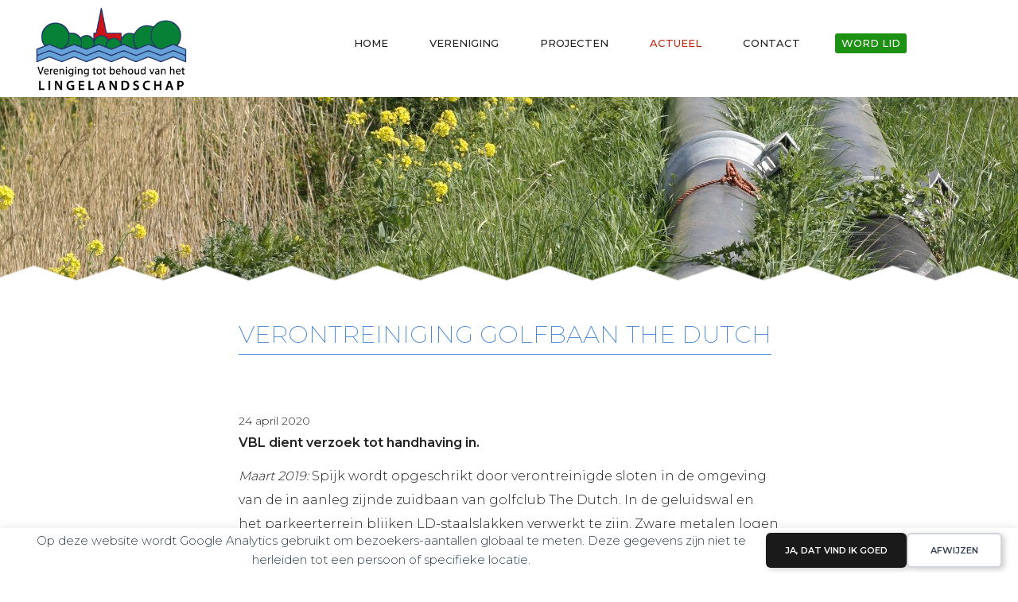

--- FILE ---
content_type: text/html; charset=UTF-8
request_url: https://lingelandschap.nl/verontreiniging-golfbaan-the-dutch/
body_size: 15090
content:
<!DOCTYPE html>
<html lang="nl-NL">
<head >
<meta charset="UTF-8" />
<meta name="viewport" content="width=device-width, initial-scale=1" />
<title>Verontreiniging golfbaan The Dutch - Vereniging tot behoud van het Lingelandschap</title>

            <script data-no-defer="1" data-ezscrex="false" data-cfasync="false" data-pagespeed-no-defer data-cookieconsent="ignore">
                var ctPublicFunctions = {"_ajax_nonce":"8455384716","_rest_nonce":"7621a53716","_ajax_url":"\/wp-admin\/admin-ajax.php","_rest_url":"https:\/\/lingelandschap.nl\/wp-json\/","data__cookies_type":"none","data__ajax_type":"rest","data__bot_detector_enabled":"1","data__frontend_data_log_enabled":1,"cookiePrefix":"","wprocket_detected":false,"host_url":"lingelandschap.nl","text__ee_click_to_select":"Klik om de hele gegevens te selecteren","text__ee_original_email":"De volledige tekst is","text__ee_got_it":"Duidelijk","text__ee_blocked":"Geblokkeerd","text__ee_cannot_connect":"Kan geen verbinding maken","text__ee_cannot_decode":"Kan e-mail niet decoderen. Onbekende reden","text__ee_email_decoder":"Cleantalk e-mail decoder","text__ee_wait_for_decoding":"De magie is onderweg!","text__ee_decoding_process":"Wacht een paar seconden terwijl we de contactgegevens decoderen."}
            </script>
        
            <script data-no-defer="1" data-ezscrex="false" data-cfasync="false" data-pagespeed-no-defer data-cookieconsent="ignore">
                var ctPublic = {"_ajax_nonce":"8455384716","settings__forms__check_internal":"0","settings__forms__check_external":"0","settings__forms__force_protection":"0","settings__forms__search_test":"1","settings__forms__wc_add_to_cart":"0","settings__data__bot_detector_enabled":"1","settings__sfw__anti_crawler":0,"blog_home":"https:\/\/lingelandschap.nl\/","pixel__setting":"3","pixel__enabled":true,"pixel__url":null,"data__email_check_before_post":"1","data__email_check_exist_post":"1","data__cookies_type":"none","data__key_is_ok":true,"data__visible_fields_required":true,"wl_brandname":"Anti-Spam by CleanTalk","wl_brandname_short":"CleanTalk","ct_checkjs_key":"b5a8327cc3e3af374f5fd2971b42074b3ec45434a6f4565af5d77e55791ccad4","emailEncoderPassKey":"3c95ea330718b129c6e1393e0956d16e","bot_detector_forms_excluded":"W10=","advancedCacheExists":false,"varnishCacheExists":false,"wc_ajax_add_to_cart":false}
            </script>
        <meta name="dc.title" content="Verontreiniging golfbaan The Dutch - Vereniging tot behoud van het Lingelandschap">
<meta name="dc.description" content="VBL dient verzoek tot handhaving in. Maart 2019: Spijk wordt opgeschrikt door verontreinigde sloten in de omgeving van de in aanleg zijnde zuidbaan van golfclub The Dutch. In de geluidswal en het parkeerterrein blijken LD-staalslakken verwerkt te zijn. Zware metalen logen uit en vervuilen oppervlakte- en grondwater. Dit is schadelijk&hellip;">
<meta name="dc.relation" content="https://lingelandschap.nl/verontreiniging-golfbaan-the-dutch/">
<meta name="dc.source" content="https://lingelandschap.nl/">
<meta name="dc.language" content="nl_NL">
<meta name="description" content="VBL dient verzoek tot handhaving in. Maart 2019: Spijk wordt opgeschrikt door verontreinigde sloten in de omgeving van de in aanleg zijnde zuidbaan van golfclub The Dutch. In de geluidswal en het parkeerterrein blijken LD-staalslakken verwerkt te zijn. Zware metalen logen uit en vervuilen oppervlakte- en grondwater. Dit is schadelijk&hellip;">
<meta name="robots" content="index, follow, max-snippet:-1, max-image-preview:large, max-video-preview:-1">
<link rel="canonical" href="https://lingelandschap.nl/verontreiniging-golfbaan-the-dutch/">
<meta property="og:url" content="https://lingelandschap.nl/verontreiniging-golfbaan-the-dutch/">
<meta property="og:site_name" content="Vereniging tot behoud van het Lingelandschap">
<meta property="og:locale" content="nl_NL">
<meta property="og:type" content="article">
<meta property="article:author" content="">
<meta property="article:publisher" content="">
<meta property="article:section" content="Golfbaan Spijk">
<meta property="og:title" content="Verontreiniging golfbaan The Dutch - Vereniging tot behoud van het Lingelandschap">
<meta property="og:description" content="VBL dient verzoek tot handhaving in. Maart 2019: Spijk wordt opgeschrikt door verontreinigde sloten in de omgeving van de in aanleg zijnde zuidbaan van golfclub The Dutch. In de geluidswal en het parkeerterrein blijken LD-staalslakken verwerkt te zijn. Zware metalen logen uit en vervuilen oppervlakte- en grondwater. Dit is schadelijk&hellip;">
<meta property="og:image" content="https://lingelandschap.nl/wp-content/uploads/2020/04/Waterschap-pompt-verontreinigd-water-uit-locatie-uitbreiding-the-Dutch-2.jpg">
<meta property="og:image:secure_url" content="https://lingelandschap.nl/wp-content/uploads/2020/04/Waterschap-pompt-verontreinigd-water-uit-locatie-uitbreiding-the-Dutch-2.jpg">
<meta property="og:image:width" content="1280">
<meta property="og:image:height" content="1920">
<meta property="fb:pages" content="">
<meta property="fb:admins" content="">
<meta property="fb:app_id" content="">
<meta name="twitter:card" content="summary">
<meta name="twitter:site" content="">
<meta name="twitter:creator" content="">
<meta name="twitter:title" content="Verontreiniging golfbaan The Dutch - Vereniging tot behoud van het Lingelandschap">
<meta name="twitter:description" content="VBL dient verzoek tot handhaving in. Maart 2019: Spijk wordt opgeschrikt door verontreinigde sloten in de omgeving van de in aanleg zijnde zuidbaan van golfclub The Dutch. In de geluidswal en het parkeerterrein blijken LD-staalslakken verwerkt te zijn. Zware metalen logen uit en vervuilen oppervlakte- en grondwater. Dit is schadelijk&hellip;">
<meta name="twitter:image" content="https://lingelandschap.nl/wp-content/uploads/2020/04/Waterschap-pompt-verontreinigd-water-uit-locatie-uitbreiding-the-Dutch-2.jpg">
<link rel='dns-prefetch' href='//fd.cleantalk.org' />
<link rel='dns-prefetch' href='//code.ionicframework.com' />
<link rel='dns-prefetch' href='//www.googletagmanager.com' />
<link rel="alternate" type="application/rss+xml" title="Vereniging tot behoud van het Lingelandschap &raquo; feed" href="https://lingelandschap.nl/feed/" />
<link rel="alternate" type="application/rss+xml" title="Vereniging tot behoud van het Lingelandschap &raquo; reacties feed" href="https://lingelandschap.nl/comments/feed/" />
<link rel="alternate" title="oEmbed (JSON)" type="application/json+oembed" href="https://lingelandschap.nl/wp-json/oembed/1.0/embed?url=https%3A%2F%2Flingelandschap.nl%2Fverontreiniging-golfbaan-the-dutch%2F" />
<link rel="alternate" title="oEmbed (XML)" type="text/xml+oembed" href="https://lingelandschap.nl/wp-json/oembed/1.0/embed?url=https%3A%2F%2Flingelandschap.nl%2Fverontreiniging-golfbaan-the-dutch%2F&#038;format=xml" />
<style id='wp-img-auto-sizes-contain-inline-css' type='text/css'>
img:is([sizes=auto i],[sizes^="auto," i]){contain-intrinsic-size:3000px 1500px}
/*# sourceURL=wp-img-auto-sizes-contain-inline-css */
</style>
<link rel='stylesheet' id='genesis-blocks-style-css-css' href='https://lingelandschap.nl/wp-content/plugins/genesis-blocks/dist/style-blocks.build.css' type='text/css' media='all' />
<link rel='stylesheet' id='monochrome-pro-css' href='https://lingelandschap.nl/wp-content/themes/monochrome-pro-lingelandschap/style.css' type='text/css' media='all' />
<style id='monochrome-pro-inline-css' type='text/css'>
.entry-content .has-custom-color {
	color: #0066cc !important;
}

.entry-content .has-custom-background-color {
	background-color: #0066cc !important;
}

.entry-content .has-accent-color {
	color: #0066cc !important;
}

.entry-content .has-accent-background-color {
	background-color: #0066cc !important;
}

.content .wp-block-button .wp-block-button__link:focus,
.content .wp-block-button .wp-block-button__link:hover {
	background-color: #0066cc !important;
	color: #fff;
}

.entry-content .wp-block-pullquote.is-style-solid-color {
	background-color: #0066cc;
}

/*# sourceURL=monochrome-pro-inline-css */
</style>
<style id='wp-emoji-styles-inline-css' type='text/css'>

	img.wp-smiley, img.emoji {
		display: inline !important;
		border: none !important;
		box-shadow: none !important;
		height: 1em !important;
		width: 1em !important;
		margin: 0 0.07em !important;
		vertical-align: -0.1em !important;
		background: none !important;
		padding: 0 !important;
	}
/*# sourceURL=wp-emoji-styles-inline-css */
</style>
<style id='wp-block-library-inline-css' type='text/css'>
:root{--wp-block-synced-color:#7a00df;--wp-block-synced-color--rgb:122,0,223;--wp-bound-block-color:var(--wp-block-synced-color);--wp-editor-canvas-background:#ddd;--wp-admin-theme-color:#007cba;--wp-admin-theme-color--rgb:0,124,186;--wp-admin-theme-color-darker-10:#006ba1;--wp-admin-theme-color-darker-10--rgb:0,107,160.5;--wp-admin-theme-color-darker-20:#005a87;--wp-admin-theme-color-darker-20--rgb:0,90,135;--wp-admin-border-width-focus:2px}@media (min-resolution:192dpi){:root{--wp-admin-border-width-focus:1.5px}}.wp-element-button{cursor:pointer}:root .has-very-light-gray-background-color{background-color:#eee}:root .has-very-dark-gray-background-color{background-color:#313131}:root .has-very-light-gray-color{color:#eee}:root .has-very-dark-gray-color{color:#313131}:root .has-vivid-green-cyan-to-vivid-cyan-blue-gradient-background{background:linear-gradient(135deg,#00d084,#0693e3)}:root .has-purple-crush-gradient-background{background:linear-gradient(135deg,#34e2e4,#4721fb 50%,#ab1dfe)}:root .has-hazy-dawn-gradient-background{background:linear-gradient(135deg,#faaca8,#dad0ec)}:root .has-subdued-olive-gradient-background{background:linear-gradient(135deg,#fafae1,#67a671)}:root .has-atomic-cream-gradient-background{background:linear-gradient(135deg,#fdd79a,#004a59)}:root .has-nightshade-gradient-background{background:linear-gradient(135deg,#330968,#31cdcf)}:root .has-midnight-gradient-background{background:linear-gradient(135deg,#020381,#2874fc)}:root{--wp--preset--font-size--normal:16px;--wp--preset--font-size--huge:42px}.has-regular-font-size{font-size:1em}.has-larger-font-size{font-size:2.625em}.has-normal-font-size{font-size:var(--wp--preset--font-size--normal)}.has-huge-font-size{font-size:var(--wp--preset--font-size--huge)}.has-text-align-center{text-align:center}.has-text-align-left{text-align:left}.has-text-align-right{text-align:right}.has-fit-text{white-space:nowrap!important}#end-resizable-editor-section{display:none}.aligncenter{clear:both}.items-justified-left{justify-content:flex-start}.items-justified-center{justify-content:center}.items-justified-right{justify-content:flex-end}.items-justified-space-between{justify-content:space-between}.screen-reader-text{border:0;clip-path:inset(50%);height:1px;margin:-1px;overflow:hidden;padding:0;position:absolute;width:1px;word-wrap:normal!important}.screen-reader-text:focus{background-color:#ddd;clip-path:none;color:#444;display:block;font-size:1em;height:auto;left:5px;line-height:normal;padding:15px 23px 14px;text-decoration:none;top:5px;width:auto;z-index:100000}html :where(.has-border-color){border-style:solid}html :where([style*=border-top-color]){border-top-style:solid}html :where([style*=border-right-color]){border-right-style:solid}html :where([style*=border-bottom-color]){border-bottom-style:solid}html :where([style*=border-left-color]){border-left-style:solid}html :where([style*=border-width]){border-style:solid}html :where([style*=border-top-width]){border-top-style:solid}html :where([style*=border-right-width]){border-right-style:solid}html :where([style*=border-bottom-width]){border-bottom-style:solid}html :where([style*=border-left-width]){border-left-style:solid}html :where(img[class*=wp-image-]){height:auto;max-width:100%}:where(figure){margin:0 0 1em}html :where(.is-position-sticky){--wp-admin--admin-bar--position-offset:var(--wp-admin--admin-bar--height,0px)}@media screen and (max-width:600px){html :where(.is-position-sticky){--wp-admin--admin-bar--position-offset:0px}}

/*# sourceURL=wp-block-library-inline-css */
</style><style id='wp-block-file-inline-css' type='text/css'>
.wp-block-file{box-sizing:border-box}.wp-block-file:not(.wp-element-button){font-size:.8em}.wp-block-file.aligncenter{text-align:center}.wp-block-file.alignright{text-align:right}.wp-block-file *+.wp-block-file__button{margin-left:.75em}:where(.wp-block-file){margin-bottom:1.5em}.wp-block-file__embed{margin-bottom:1em}:where(.wp-block-file__button){border-radius:2em;display:inline-block;padding:.5em 1em}:where(.wp-block-file__button):where(a):active,:where(.wp-block-file__button):where(a):focus,:where(.wp-block-file__button):where(a):hover,:where(.wp-block-file__button):where(a):visited{box-shadow:none;color:#fff;opacity:.85;text-decoration:none}
/*# sourceURL=https://lingelandschap.nl/wp-includes/blocks/file/style.min.css */
</style>
<style id='wp-block-image-inline-css' type='text/css'>
.wp-block-image>a,.wp-block-image>figure>a{display:inline-block}.wp-block-image img{box-sizing:border-box;height:auto;max-width:100%;vertical-align:bottom}@media not (prefers-reduced-motion){.wp-block-image img.hide{visibility:hidden}.wp-block-image img.show{animation:show-content-image .4s}}.wp-block-image[style*=border-radius] img,.wp-block-image[style*=border-radius]>a{border-radius:inherit}.wp-block-image.has-custom-border img{box-sizing:border-box}.wp-block-image.aligncenter{text-align:center}.wp-block-image.alignfull>a,.wp-block-image.alignwide>a{width:100%}.wp-block-image.alignfull img,.wp-block-image.alignwide img{height:auto;width:100%}.wp-block-image .aligncenter,.wp-block-image .alignleft,.wp-block-image .alignright,.wp-block-image.aligncenter,.wp-block-image.alignleft,.wp-block-image.alignright{display:table}.wp-block-image .aligncenter>figcaption,.wp-block-image .alignleft>figcaption,.wp-block-image .alignright>figcaption,.wp-block-image.aligncenter>figcaption,.wp-block-image.alignleft>figcaption,.wp-block-image.alignright>figcaption{caption-side:bottom;display:table-caption}.wp-block-image .alignleft{float:left;margin:.5em 1em .5em 0}.wp-block-image .alignright{float:right;margin:.5em 0 .5em 1em}.wp-block-image .aligncenter{margin-left:auto;margin-right:auto}.wp-block-image :where(figcaption){margin-bottom:1em;margin-top:.5em}.wp-block-image.is-style-circle-mask img{border-radius:9999px}@supports ((-webkit-mask-image:none) or (mask-image:none)) or (-webkit-mask-image:none){.wp-block-image.is-style-circle-mask img{border-radius:0;-webkit-mask-image:url('data:image/svg+xml;utf8,<svg viewBox="0 0 100 100" xmlns="http://www.w3.org/2000/svg"><circle cx="50" cy="50" r="50"/></svg>');mask-image:url('data:image/svg+xml;utf8,<svg viewBox="0 0 100 100" xmlns="http://www.w3.org/2000/svg"><circle cx="50" cy="50" r="50"/></svg>');mask-mode:alpha;-webkit-mask-position:center;mask-position:center;-webkit-mask-repeat:no-repeat;mask-repeat:no-repeat;-webkit-mask-size:contain;mask-size:contain}}:root :where(.wp-block-image.is-style-rounded img,.wp-block-image .is-style-rounded img){border-radius:9999px}.wp-block-image figure{margin:0}.wp-lightbox-container{display:flex;flex-direction:column;position:relative}.wp-lightbox-container img{cursor:zoom-in}.wp-lightbox-container img:hover+button{opacity:1}.wp-lightbox-container button{align-items:center;backdrop-filter:blur(16px) saturate(180%);background-color:#5a5a5a40;border:none;border-radius:4px;cursor:zoom-in;display:flex;height:20px;justify-content:center;opacity:0;padding:0;position:absolute;right:16px;text-align:center;top:16px;width:20px;z-index:100}@media not (prefers-reduced-motion){.wp-lightbox-container button{transition:opacity .2s ease}}.wp-lightbox-container button:focus-visible{outline:3px auto #5a5a5a40;outline:3px auto -webkit-focus-ring-color;outline-offset:3px}.wp-lightbox-container button:hover{cursor:pointer;opacity:1}.wp-lightbox-container button:focus{opacity:1}.wp-lightbox-container button:focus,.wp-lightbox-container button:hover,.wp-lightbox-container button:not(:hover):not(:active):not(.has-background){background-color:#5a5a5a40;border:none}.wp-lightbox-overlay{box-sizing:border-box;cursor:zoom-out;height:100vh;left:0;overflow:hidden;position:fixed;top:0;visibility:hidden;width:100%;z-index:100000}.wp-lightbox-overlay .close-button{align-items:center;cursor:pointer;display:flex;justify-content:center;min-height:40px;min-width:40px;padding:0;position:absolute;right:calc(env(safe-area-inset-right) + 16px);top:calc(env(safe-area-inset-top) + 16px);z-index:5000000}.wp-lightbox-overlay .close-button:focus,.wp-lightbox-overlay .close-button:hover,.wp-lightbox-overlay .close-button:not(:hover):not(:active):not(.has-background){background:none;border:none}.wp-lightbox-overlay .lightbox-image-container{height:var(--wp--lightbox-container-height);left:50%;overflow:hidden;position:absolute;top:50%;transform:translate(-50%,-50%);transform-origin:top left;width:var(--wp--lightbox-container-width);z-index:9999999999}.wp-lightbox-overlay .wp-block-image{align-items:center;box-sizing:border-box;display:flex;height:100%;justify-content:center;margin:0;position:relative;transform-origin:0 0;width:100%;z-index:3000000}.wp-lightbox-overlay .wp-block-image img{height:var(--wp--lightbox-image-height);min-height:var(--wp--lightbox-image-height);min-width:var(--wp--lightbox-image-width);width:var(--wp--lightbox-image-width)}.wp-lightbox-overlay .wp-block-image figcaption{display:none}.wp-lightbox-overlay button{background:none;border:none}.wp-lightbox-overlay .scrim{background-color:#fff;height:100%;opacity:.9;position:absolute;width:100%;z-index:2000000}.wp-lightbox-overlay.active{visibility:visible}@media not (prefers-reduced-motion){.wp-lightbox-overlay.active{animation:turn-on-visibility .25s both}.wp-lightbox-overlay.active img{animation:turn-on-visibility .35s both}.wp-lightbox-overlay.show-closing-animation:not(.active){animation:turn-off-visibility .35s both}.wp-lightbox-overlay.show-closing-animation:not(.active) img{animation:turn-off-visibility .25s both}.wp-lightbox-overlay.zoom.active{animation:none;opacity:1;visibility:visible}.wp-lightbox-overlay.zoom.active .lightbox-image-container{animation:lightbox-zoom-in .4s}.wp-lightbox-overlay.zoom.active .lightbox-image-container img{animation:none}.wp-lightbox-overlay.zoom.active .scrim{animation:turn-on-visibility .4s forwards}.wp-lightbox-overlay.zoom.show-closing-animation:not(.active){animation:none}.wp-lightbox-overlay.zoom.show-closing-animation:not(.active) .lightbox-image-container{animation:lightbox-zoom-out .4s}.wp-lightbox-overlay.zoom.show-closing-animation:not(.active) .lightbox-image-container img{animation:none}.wp-lightbox-overlay.zoom.show-closing-animation:not(.active) .scrim{animation:turn-off-visibility .4s forwards}}@keyframes show-content-image{0%{visibility:hidden}99%{visibility:hidden}to{visibility:visible}}@keyframes turn-on-visibility{0%{opacity:0}to{opacity:1}}@keyframes turn-off-visibility{0%{opacity:1;visibility:visible}99%{opacity:0;visibility:visible}to{opacity:0;visibility:hidden}}@keyframes lightbox-zoom-in{0%{transform:translate(calc((-100vw + var(--wp--lightbox-scrollbar-width))/2 + var(--wp--lightbox-initial-left-position)),calc(-50vh + var(--wp--lightbox-initial-top-position))) scale(var(--wp--lightbox-scale))}to{transform:translate(-50%,-50%) scale(1)}}@keyframes lightbox-zoom-out{0%{transform:translate(-50%,-50%) scale(1);visibility:visible}99%{visibility:visible}to{transform:translate(calc((-100vw + var(--wp--lightbox-scrollbar-width))/2 + var(--wp--lightbox-initial-left-position)),calc(-50vh + var(--wp--lightbox-initial-top-position))) scale(var(--wp--lightbox-scale));visibility:hidden}}
/*# sourceURL=https://lingelandschap.nl/wp-includes/blocks/image/style.min.css */
</style>
<style id='wp-block-paragraph-inline-css' type='text/css'>
.is-small-text{font-size:.875em}.is-regular-text{font-size:1em}.is-large-text{font-size:2.25em}.is-larger-text{font-size:3em}.has-drop-cap:not(:focus):first-letter{float:left;font-size:8.4em;font-style:normal;font-weight:100;line-height:.68;margin:.05em .1em 0 0;text-transform:uppercase}body.rtl .has-drop-cap:not(:focus):first-letter{float:none;margin-left:.1em}p.has-drop-cap.has-background{overflow:hidden}:root :where(p.has-background){padding:1.25em 2.375em}:where(p.has-text-color:not(.has-link-color)) a{color:inherit}p.has-text-align-left[style*="writing-mode:vertical-lr"],p.has-text-align-right[style*="writing-mode:vertical-rl"]{rotate:180deg}
/*# sourceURL=https://lingelandschap.nl/wp-includes/blocks/paragraph/style.min.css */
</style>
<style id='global-styles-inline-css' type='text/css'>
:root{--wp--preset--aspect-ratio--square: 1;--wp--preset--aspect-ratio--4-3: 4/3;--wp--preset--aspect-ratio--3-4: 3/4;--wp--preset--aspect-ratio--3-2: 3/2;--wp--preset--aspect-ratio--2-3: 2/3;--wp--preset--aspect-ratio--16-9: 16/9;--wp--preset--aspect-ratio--9-16: 9/16;--wp--preset--color--black: #000000;--wp--preset--color--cyan-bluish-gray: #abb8c3;--wp--preset--color--white: #ffffff;--wp--preset--color--pale-pink: #f78da7;--wp--preset--color--vivid-red: #cf2e2e;--wp--preset--color--luminous-vivid-orange: #ff6900;--wp--preset--color--luminous-vivid-amber: #fcb900;--wp--preset--color--light-green-cyan: #7bdcb5;--wp--preset--color--vivid-green-cyan: #00d084;--wp--preset--color--pale-cyan-blue: #8ed1fc;--wp--preset--color--vivid-cyan-blue: #0693e3;--wp--preset--color--vivid-purple: #9b51e0;--wp--preset--color--blauw: #65C0D1;--wp--preset--color--rood: #C2240F;--wp--preset--color--groen: #1D9114;--wp--preset--color--lichtblauw: #B8D8D9;--wp--preset--color--wit: #fff;--wp--preset--color--grijs: #6D6D6D;--wp--preset--color--zwart: #222222;--wp--preset--gradient--vivid-cyan-blue-to-vivid-purple: linear-gradient(135deg,rgb(6,147,227) 0%,rgb(155,81,224) 100%);--wp--preset--gradient--light-green-cyan-to-vivid-green-cyan: linear-gradient(135deg,rgb(122,220,180) 0%,rgb(0,208,130) 100%);--wp--preset--gradient--luminous-vivid-amber-to-luminous-vivid-orange: linear-gradient(135deg,rgb(252,185,0) 0%,rgb(255,105,0) 100%);--wp--preset--gradient--luminous-vivid-orange-to-vivid-red: linear-gradient(135deg,rgb(255,105,0) 0%,rgb(207,46,46) 100%);--wp--preset--gradient--very-light-gray-to-cyan-bluish-gray: linear-gradient(135deg,rgb(238,238,238) 0%,rgb(169,184,195) 100%);--wp--preset--gradient--cool-to-warm-spectrum: linear-gradient(135deg,rgb(74,234,220) 0%,rgb(151,120,209) 20%,rgb(207,42,186) 40%,rgb(238,44,130) 60%,rgb(251,105,98) 80%,rgb(254,248,76) 100%);--wp--preset--gradient--blush-light-purple: linear-gradient(135deg,rgb(255,206,236) 0%,rgb(152,150,240) 100%);--wp--preset--gradient--blush-bordeaux: linear-gradient(135deg,rgb(254,205,165) 0%,rgb(254,45,45) 50%,rgb(107,0,62) 100%);--wp--preset--gradient--luminous-dusk: linear-gradient(135deg,rgb(255,203,112) 0%,rgb(199,81,192) 50%,rgb(65,88,208) 100%);--wp--preset--gradient--pale-ocean: linear-gradient(135deg,rgb(255,245,203) 0%,rgb(182,227,212) 50%,rgb(51,167,181) 100%);--wp--preset--gradient--electric-grass: linear-gradient(135deg,rgb(202,248,128) 0%,rgb(113,206,126) 100%);--wp--preset--gradient--midnight: linear-gradient(135deg,rgb(2,3,129) 0%,rgb(40,116,252) 100%);--wp--preset--font-size--small: 14px;--wp--preset--font-size--medium: 20px;--wp--preset--font-size--large: 22px;--wp--preset--font-size--x-large: 42px;--wp--preset--font-size--normal: 18px;--wp--preset--font-size--larger: 26px;--wp--preset--spacing--20: 0.44rem;--wp--preset--spacing--30: 0.67rem;--wp--preset--spacing--40: 1rem;--wp--preset--spacing--50: 1.5rem;--wp--preset--spacing--60: 2.25rem;--wp--preset--spacing--70: 3.38rem;--wp--preset--spacing--80: 5.06rem;--wp--preset--shadow--natural: 6px 6px 9px rgba(0, 0, 0, 0.2);--wp--preset--shadow--deep: 12px 12px 50px rgba(0, 0, 0, 0.4);--wp--preset--shadow--sharp: 6px 6px 0px rgba(0, 0, 0, 0.2);--wp--preset--shadow--outlined: 6px 6px 0px -3px rgb(255, 255, 255), 6px 6px rgb(0, 0, 0);--wp--preset--shadow--crisp: 6px 6px 0px rgb(0, 0, 0);}:where(.is-layout-flex){gap: 0.5em;}:where(.is-layout-grid){gap: 0.5em;}body .is-layout-flex{display: flex;}.is-layout-flex{flex-wrap: wrap;align-items: center;}.is-layout-flex > :is(*, div){margin: 0;}body .is-layout-grid{display: grid;}.is-layout-grid > :is(*, div){margin: 0;}:where(.wp-block-columns.is-layout-flex){gap: 2em;}:where(.wp-block-columns.is-layout-grid){gap: 2em;}:where(.wp-block-post-template.is-layout-flex){gap: 1.25em;}:where(.wp-block-post-template.is-layout-grid){gap: 1.25em;}.has-black-color{color: var(--wp--preset--color--black) !important;}.has-cyan-bluish-gray-color{color: var(--wp--preset--color--cyan-bluish-gray) !important;}.has-white-color{color: var(--wp--preset--color--white) !important;}.has-pale-pink-color{color: var(--wp--preset--color--pale-pink) !important;}.has-vivid-red-color{color: var(--wp--preset--color--vivid-red) !important;}.has-luminous-vivid-orange-color{color: var(--wp--preset--color--luminous-vivid-orange) !important;}.has-luminous-vivid-amber-color{color: var(--wp--preset--color--luminous-vivid-amber) !important;}.has-light-green-cyan-color{color: var(--wp--preset--color--light-green-cyan) !important;}.has-vivid-green-cyan-color{color: var(--wp--preset--color--vivid-green-cyan) !important;}.has-pale-cyan-blue-color{color: var(--wp--preset--color--pale-cyan-blue) !important;}.has-vivid-cyan-blue-color{color: var(--wp--preset--color--vivid-cyan-blue) !important;}.has-vivid-purple-color{color: var(--wp--preset--color--vivid-purple) !important;}.has-black-background-color{background-color: var(--wp--preset--color--black) !important;}.has-cyan-bluish-gray-background-color{background-color: var(--wp--preset--color--cyan-bluish-gray) !important;}.has-white-background-color{background-color: var(--wp--preset--color--white) !important;}.has-pale-pink-background-color{background-color: var(--wp--preset--color--pale-pink) !important;}.has-vivid-red-background-color{background-color: var(--wp--preset--color--vivid-red) !important;}.has-luminous-vivid-orange-background-color{background-color: var(--wp--preset--color--luminous-vivid-orange) !important;}.has-luminous-vivid-amber-background-color{background-color: var(--wp--preset--color--luminous-vivid-amber) !important;}.has-light-green-cyan-background-color{background-color: var(--wp--preset--color--light-green-cyan) !important;}.has-vivid-green-cyan-background-color{background-color: var(--wp--preset--color--vivid-green-cyan) !important;}.has-pale-cyan-blue-background-color{background-color: var(--wp--preset--color--pale-cyan-blue) !important;}.has-vivid-cyan-blue-background-color{background-color: var(--wp--preset--color--vivid-cyan-blue) !important;}.has-vivid-purple-background-color{background-color: var(--wp--preset--color--vivid-purple) !important;}.has-black-border-color{border-color: var(--wp--preset--color--black) !important;}.has-cyan-bluish-gray-border-color{border-color: var(--wp--preset--color--cyan-bluish-gray) !important;}.has-white-border-color{border-color: var(--wp--preset--color--white) !important;}.has-pale-pink-border-color{border-color: var(--wp--preset--color--pale-pink) !important;}.has-vivid-red-border-color{border-color: var(--wp--preset--color--vivid-red) !important;}.has-luminous-vivid-orange-border-color{border-color: var(--wp--preset--color--luminous-vivid-orange) !important;}.has-luminous-vivid-amber-border-color{border-color: var(--wp--preset--color--luminous-vivid-amber) !important;}.has-light-green-cyan-border-color{border-color: var(--wp--preset--color--light-green-cyan) !important;}.has-vivid-green-cyan-border-color{border-color: var(--wp--preset--color--vivid-green-cyan) !important;}.has-pale-cyan-blue-border-color{border-color: var(--wp--preset--color--pale-cyan-blue) !important;}.has-vivid-cyan-blue-border-color{border-color: var(--wp--preset--color--vivid-cyan-blue) !important;}.has-vivid-purple-border-color{border-color: var(--wp--preset--color--vivid-purple) !important;}.has-vivid-cyan-blue-to-vivid-purple-gradient-background{background: var(--wp--preset--gradient--vivid-cyan-blue-to-vivid-purple) !important;}.has-light-green-cyan-to-vivid-green-cyan-gradient-background{background: var(--wp--preset--gradient--light-green-cyan-to-vivid-green-cyan) !important;}.has-luminous-vivid-amber-to-luminous-vivid-orange-gradient-background{background: var(--wp--preset--gradient--luminous-vivid-amber-to-luminous-vivid-orange) !important;}.has-luminous-vivid-orange-to-vivid-red-gradient-background{background: var(--wp--preset--gradient--luminous-vivid-orange-to-vivid-red) !important;}.has-very-light-gray-to-cyan-bluish-gray-gradient-background{background: var(--wp--preset--gradient--very-light-gray-to-cyan-bluish-gray) !important;}.has-cool-to-warm-spectrum-gradient-background{background: var(--wp--preset--gradient--cool-to-warm-spectrum) !important;}.has-blush-light-purple-gradient-background{background: var(--wp--preset--gradient--blush-light-purple) !important;}.has-blush-bordeaux-gradient-background{background: var(--wp--preset--gradient--blush-bordeaux) !important;}.has-luminous-dusk-gradient-background{background: var(--wp--preset--gradient--luminous-dusk) !important;}.has-pale-ocean-gradient-background{background: var(--wp--preset--gradient--pale-ocean) !important;}.has-electric-grass-gradient-background{background: var(--wp--preset--gradient--electric-grass) !important;}.has-midnight-gradient-background{background: var(--wp--preset--gradient--midnight) !important;}.has-small-font-size{font-size: var(--wp--preset--font-size--small) !important;}.has-medium-font-size{font-size: var(--wp--preset--font-size--medium) !important;}.has-large-font-size{font-size: var(--wp--preset--font-size--large) !important;}.has-x-large-font-size{font-size: var(--wp--preset--font-size--x-large) !important;}
/*# sourceURL=global-styles-inline-css */
</style>

<style id='classic-theme-styles-inline-css' type='text/css'>
/*! This file is auto-generated */
.wp-block-button__link{color:#fff;background-color:#32373c;border-radius:9999px;box-shadow:none;text-decoration:none;padding:calc(.667em + 2px) calc(1.333em + 2px);font-size:1.125em}.wp-block-file__button{background:#32373c;color:#fff;text-decoration:none}
/*# sourceURL=/wp-includes/css/classic-themes.min.css */
</style>
<link rel='stylesheet' id='cleantalk-public-css-css' href='https://lingelandschap.nl/wp-content/plugins/cleantalk-spam-protect/css/cleantalk-public.min.css' type='text/css' media='all' />
<link rel='stylesheet' id='cleantalk-email-decoder-css-css' href='https://lingelandschap.nl/wp-content/plugins/cleantalk-spam-protect/css/cleantalk-email-decoder.min.css' type='text/css' media='all' />
<link rel='stylesheet' id='wpa-style-css' href='https://lingelandschap.nl/wp-content/plugins/wp-accessibility/css/wpa-style.css' type='text/css' media='all' />
<style id='wpa-style-inline-css' type='text/css'>
:root { --admin-bar-top : 7px; }
/*# sourceURL=wpa-style-inline-css */
</style>
<link rel='stylesheet' id='monochrome-fonts-css' href='https://lingelandschap.nl/wp-content/uploads/fonts/bd4cf5337affe00845a03bb4892b652f/font.css?v=1723461745' type='text/css' media='all' />
<link rel='stylesheet' id='monochrome-ionicons-css' href='//code.ionicframework.com/ionicons/2.0.1/css/ionicons.min.css' type='text/css' media='all' />
<link rel='stylesheet' id='monochrome-pro-gutenberg-css' href='https://lingelandschap.nl/wp-content/themes/monochrome-pro-lingelandschap/lib/gutenberg/front-end.css' type='text/css' media='all' />
<script type="text/javascript" src="https://lingelandschap.nl/wp-includes/js/jquery/jquery.min.js" id="jquery-core-js"></script>
<script type="text/javascript" src="https://lingelandschap.nl/wp-includes/js/jquery/jquery-migrate.min.js" id="jquery-migrate-js"></script>
<script type="text/javascript" id="defend-wp-firewall-ptc-update-js-extra">
/* <![CDATA[ */
var defend_wp_firewall_sync_obj = {"security":"eda3bdd7a3","ajaxurl":"https://lingelandschap.nl/wp-admin/admin-ajax.php"};
//# sourceURL=defend-wp-firewall-ptc-update-js-extra
/* ]]> */
</script>
<script type="text/javascript" src="https://lingelandschap.nl/wp-content/plugins/defend-wp-firewall/admin/js/defend-wp-firewall-sync.js" id="defend-wp-firewall-ptc-update-js"></script>
<script type="text/javascript" src="https://lingelandschap.nl/wp-content/plugins/cleantalk-spam-protect/js/apbct-public-bundle.min.js" id="apbct-public-bundle.min-js-js"></script>
<script type="text/javascript" src="https://fd.cleantalk.org/ct-bot-detector-wrapper.js" id="ct_bot_detector-js" defer="defer" data-wp-strategy="defer"></script>
<script type="text/javascript" id="defend-wp-firewall-nonce-js-extra">
/* <![CDATA[ */
var defend_wp_firewall_nonce_obj = {"defend_wp_firewall_nonce":"112aba88be","ajaxurl":"https://lingelandschap.nl/wp-admin/admin-ajax.php"};
//# sourceURL=defend-wp-firewall-nonce-js-extra
/* ]]> */
</script>
<script type="text/javascript" src="https://lingelandschap.nl/wp-content/plugins/defend-wp-firewall/hooks/js/nonce.js" id="defend-wp-firewall-nonce-js"></script>
<script type="text/javascript" id="defend-wp-firewall-blocklist-common-js-extra">
/* <![CDATA[ */
var defend_wp_firewall_common_blocklist_obj = {"security":"eda3bdd7a3","ipify_ip":"","ajaxurl":"https://lingelandschap.nl/wp-admin/admin-ajax.php"};
//# sourceURL=defend-wp-firewall-blocklist-common-js-extra
/* ]]> */
</script>
<script type="text/javascript" src="https://lingelandschap.nl/wp-content/plugins/defend-wp-firewall/hooks/js/blocklist-common.js" id="defend-wp-firewall-blocklist-common-js"></script>
<link rel="https://api.w.org/" href="https://lingelandschap.nl/wp-json/" /><link rel="alternate" title="JSON" type="application/json" href="https://lingelandschap.nl/wp-json/wp/v2/posts/2334" /><link rel="EditURI" type="application/rsd+xml" title="RSD" href="https://lingelandschap.nl/xmlrpc.php?rsd" />
<meta name="generator" content="WordPress 6.9" />
<link rel='shortlink' href='https://lingelandschap.nl/?p=2334' />
<meta name="generator" content="Site Kit by Google 1.170.0" /><style type="text/css">.site-title a { background: url(https://lingelandschap.nl/wp-content/uploads/2020/09/logo-lingelandschap-2x.png) no-repeat !important; }</style>

    <script>
    window.dataLayer = window.dataLayer || [];
    function gtag() { dataLayer.push(arguments); }
    gtag('consent', 'default', {
        'ad_user_data': 'denied',
        'ad_personalization': 'denied',
        'ad_storage': 'denied',
        'analytics_storage': 'denied',
        'wait_for_update': 500,
      }); 
gtag('js', new Date()); 
gtag('config', 'G-NMF2F4MZ8C');
</script><link rel="icon" href="https://lingelandschap.nl/wp-content/uploads/2019/05/Schermafbeelding-2019-05-14-om-16.20.58-1-80x80.png" sizes="32x32" />
<link rel="icon" href="https://lingelandschap.nl/wp-content/uploads/2019/05/Schermafbeelding-2019-05-14-om-16.20.58-1.png" sizes="192x192" />
<link rel="apple-touch-icon" href="https://lingelandschap.nl/wp-content/uploads/2019/05/Schermafbeelding-2019-05-14-om-16.20.58-1.png" />
<meta name="msapplication-TileImage" content="https://lingelandschap.nl/wp-content/uploads/2019/05/Schermafbeelding-2019-05-14-om-16.20.58-1.png" />
</head>
<body class="wp-singular post-template-default single single-post postid-2334 single-format-standard wp-embed-responsive wp-theme-genesis wp-child-theme-monochrome-pro-lingelandschap custom-header header-image header-full-width full-width-content genesis-breadcrumbs-hidden genesis-footer-widgets-visible featured-image" itemscope itemtype="https://schema.org/WebPage"><div data-nosnippet class="seopress-user-consent seopress-user-message seopress-user-consent-hide">
        <p>Op deze website wordt Google Analytics gebruikt om bezoekers-aantallen globaal te meten. Deze gegevens zijn niet te herleiden tot een persoon of specifieke locatie.</p>
        <p>
            <button id="seopress-user-consent-accept" type="button">Ja, dat vind ik goed</button>
            <button type="button" id="seopress-user-consent-close">Afwijzen</button>
        </p>
    </div><div class="seopress-user-consent-backdrop seopress-user-consent-hide"></div><style>.seopress-user-consent {position: fixed;z-index: 8000;display: inline-flex;flex-direction: column;justify-content: center;border: none;box-sizing: border-box;left: 0;right: 0;width: 100%;padding: 18px 24px;bottom:0;text-align:center;background:#FFFFFF;box-shadow: 0 -2px 10px rgba(0, 0, 0, 0.08);}@media (max-width: 782px) {.seopress-user-consent {padding: 16px;}.seopress-user-consent.seopress-user-message {flex-direction: column !important;align-items: stretch;gap: 16px;}.seopress-user-consent.seopress-user-message p:first-child {margin: 0 !important;text-align: center;}.seopress-user-consent.seopress-user-message p:last-child {width: 100%; flex-direction: column;justify-content: stretch;gap: 10px;}.seopress-user-consent.seopress-user-message button {width: 100% !important;min-width: auto !important;}}}.seopress-user-consent.seopress-user-message p:first-child {margin: 0;line-height: 1.6;flex: 1;}.seopress-user-consent p {margin: 0;font-size: 15px;line-height: 1.6;color:#2c3e50;}.seopress-user-consent a{color:#1a1a1a;text-decoration: underline;font-weight: 500;}.seopress-user-consent a:hover{text-decoration: none;opacity: 0.7;}.seopress-user-consent.seopress-user-message {flex-direction: row;align-items: center;gap: 24px;}.seopress-user-consent.seopress-user-message p:last-child {display: flex;gap: 12px;justify-content: flex-end;flex-wrap: nowrap;margin: 0;flex-shrink: 0;}.seopress-user-consent button {padding: 12px 24px;border: none;border-radius: 6px;font-size: 15px;font-weight: 600;cursor: pointer;transition: all 0.2s ease;flex: 0 1 auto;min-width: 120px;background:#1a1a1a;color:#ffffff;}.seopress-user-consent button:hover{transform: translateY(-1px);box-shadow: 0 2px 8px rgba(0, 0, 0, 0.15);background:#000000;}#seopress-user-consent-close{border: 2px solid #d1d5db !important;background:#ffffff;color:#374151;}#seopress-user-consent-close:hover{background:#f9fafb;border-color: #9ca3af !important;color:#1f2937;}@media (max-width: 480px) {.seopress-user-consent.seopress-user-message p:last-child {flex-direction: column;}.seopress-user-consent button {width: 100%;min-width: auto;}}.seopress-user-consent-hide{display:none !important;}.seopress-edit-choice{
        background: none;
        justify-content: flex-start;
        align-items: flex-start;
        z-index: 7999;
        border: none;
        width: auto;
        transform: none !important;
        left: 20px !important;
        right: auto !important;
        bottom: 20px;
        top: auto;
        box-shadow: none;
        padding: 0;
    }</style><div class="site-container"><ul class="genesis-skip-link"><li><a href="#genesis-nav-primary" class="screen-reader-shortcut"> Spring naar de hoofdnavigatie</a></li><li><a href="#genesis-content" class="screen-reader-shortcut"> Door naar de hoofd inhoud</a></li><li><a href="#genesis-footer-widgets" class="screen-reader-shortcut"> Spring naar de voettekst</a></li></ul><header class="site-header" itemscope itemtype="https://schema.org/WPHeader"><div class="wrap"><div class="title-area"><p class="site-title" itemprop="headline"><a href="https://lingelandschap.nl/">Vereniging tot behoud van het Lingelandschap</a></p><p class="site-description" itemprop="description">Geef het lingelandschap een stem</p></div><nav class="nav-primary" aria-label="Hoofd" itemscope itemtype="https://schema.org/SiteNavigationElement" id="genesis-nav-primary"><div class="wrap"><ul id="menu-top" class="menu genesis-nav-menu menu-primary js-superfish"><li id="menu-item-518" class="menu-item menu-item-type-post_type menu-item-object-page menu-item-home menu-item-518"><a href="https://lingelandschap.nl/" itemprop="url"><span itemprop="name">Home</span></a></li>
<li id="menu-item-1196" class="menu-item menu-item-type-custom menu-item-object-custom menu-item-has-children menu-item-1196"><a href="#" itemprop="url"><span itemprop="name">Vereniging</span></a>
<ul class="sub-menu">
	<li id="menu-item-766" class="menu-item menu-item-type-post_type menu-item-object-page menu-item-766"><a href="https://lingelandschap.nl/vereniging/" itemprop="url"><span itemprop="name">Vereniging</span></a></li>
	<li id="menu-item-1131" class="menu-item menu-item-type-post_type menu-item-object-page menu-item-1131"><a href="https://lingelandschap.nl/missie/" itemprop="url"><span itemprop="name">Missie, Visie &#038; Strategie</span></a></li>
	<li id="menu-item-672" class="menu-item menu-item-type-post_type menu-item-object-page menu-item-672"><a href="https://lingelandschap.nl/bestuur/" itemprop="url"><span itemprop="name">Bestuur</span></a></li>
	<li id="menu-item-669" class="menu-item menu-item-type-post_type menu-item-object-page menu-item-669"><a href="https://lingelandschap.nl/lidmaatschap/" itemprop="url"><span itemprop="name">Lidmaatschap</span></a></li>
	<li id="menu-item-1082" class="menu-item menu-item-type-post_type menu-item-object-page menu-item-1082"><a href="https://lingelandschap.nl/de-vbl-heeft-anbi-status/" itemprop="url"><span itemprop="name">ANBI status</span></a></li>
	<li id="menu-item-664" class="menu-item menu-item-type-post_type menu-item-object-page menu-item-664"><a href="https://lingelandschap.nl/ledenkrant-archief/" itemprop="url"><span itemprop="name">Lingeschouw-archief</span></a></li>
</ul>
</li>
<li id="menu-item-1197" class="menu-item menu-item-type-custom menu-item-object-custom menu-item-has-children menu-item-1197"><a href="#" itemprop="url"><span itemprop="name">Projecten</span></a>
<ul class="sub-menu">
	<li id="menu-item-765" class="menu-item menu-item-type-post_type menu-item-object-page menu-item-765"><a href="https://lingelandschap.nl/projecten/" itemprop="url"><span itemprop="name">Projecten algemeen</span></a></li>
	<li id="menu-item-2328" class="menu-item menu-item-type-post_type menu-item-object-page menu-item-2328"><a href="https://lingelandschap.nl/verontreiniging-golfbaan-spijk/" itemprop="url"><span itemprop="name">Verontreiniging golfbaan &#8220;The Dutch&#8221; Spijk</span></a></li>
	<li id="menu-item-662" class="menu-item menu-item-type-post_type menu-item-object-page menu-item-662"><a href="https://lingelandschap.nl/energietransitie/" itemprop="url"><span itemprop="name">Energietransitie</span></a></li>
	<li id="menu-item-661" class="menu-item menu-item-type-post_type menu-item-object-page menu-item-661"><a href="https://lingelandschap.nl/nacht-van-de-nacht/" itemprop="url"><span itemprop="name">Lichtvervuiling</span></a></li>
	<li id="menu-item-660" class="menu-item menu-item-type-post_type menu-item-object-page menu-item-660"><a href="https://lingelandschap.nl/lingebos/" itemprop="url"><span itemprop="name">Lingebos</span></a></li>
	<li id="menu-item-1607" class="menu-item menu-item-type-post_type menu-item-object-page menu-item-1607"><a href="https://lingelandschap.nl/zonnepark-beesd/" itemprop="url"><span itemprop="name">Zonnepark Beesd</span></a></li>
	<li id="menu-item-1556" class="menu-item menu-item-type-post_type menu-item-object-page menu-item-1556"><a href="https://lingelandschap.nl/bestemmingsplan-buitengebied-geldermalsen-2018/" itemprop="url"><span itemprop="name">Bestemmingsplan Buitengebied Geldermalsen 2018</span></a></li>
	<li id="menu-item-1576" class="menu-item menu-item-type-post_type menu-item-object-page menu-item-1576"><a href="https://lingelandschap.nl/gaaf-gelderland/" itemprop="url"><span itemprop="name">Gaaf Gelderland</span></a></li>
	<li id="menu-item-671" class="menu-item menu-item-type-post_type menu-item-object-page menu-item-671"><a href="https://lingelandschap.nl/werkwijze/" itemprop="url"><span itemprop="name">Werkwijze</span></a></li>
	<li id="menu-item-1439" class="menu-item menu-item-type-post_type menu-item-object-page menu-item-1439"><a href="https://lingelandschap.nl/laat-u-horen/" itemprop="url"><span itemprop="name">Laat u horen</span></a></li>
	<li id="menu-item-749" class="menu-item menu-item-type-post_type menu-item-object-page menu-item-749"><a href="https://lingelandschap.nl/projecten-archief/" itemprop="url"><span itemprop="name">Projecten archief</span></a></li>
</ul>
</li>
<li id="menu-item-517" class="menu-item menu-item-type-post_type menu-item-object-page current_page_parent menu-item-517"><a href="https://lingelandschap.nl/actueel/" itemprop="url"><span itemprop="name">Actueel</span></a></li>
<li id="menu-item-516" class="menu-item menu-item-type-post_type menu-item-object-page menu-item-516"><a href="https://lingelandschap.nl/contact/" itemprop="url"><span itemprop="name">Contact</span></a></li>
<li id="menu-item-1118" class="menu-item menu-item-type-post_type menu-item-object-page menu-item-1118"><a href="https://lingelandschap.nl/lidmaatschap/" itemprop="url"><span itemprop="name">Word lid</span></a></li>
<li class="menu-item"><a href="#header-search-wrap" aria-controls="header-search-wrap" aria-expanded="false" role="button" class="toggle-header-search"><span class="screen-reader-text">Show Search</span><span class="ionicons ion-ios-search"></span></a></li></ul></div></nav><div id="header-search-wrap" class="header-search-wrap"><form apbct-form-sign="native_search" class="search-form" method="get" action="https://lingelandschap.nl/" role="search" itemprop="potentialAction" itemscope itemtype="https://schema.org/SearchAction"><label class="search-form-label screen-reader-text" for="searchform-1">Zoek op deze website</label><input class="search-form-input" type="search" name="s" id="searchform-1" placeholder="Zoek op deze website" itemprop="query-input"><input class="search-form-submit" type="submit" value="Zoek"><meta content="https://lingelandschap.nl/?s={s}" itemprop="target"><input
                    class="apbct_special_field apbct_email_id__search_form"
                    name="apbct__email_id__search_form"
                    aria-label="apbct__label_id__search_form"
                    type="text" size="30" maxlength="200" autocomplete="off"
                    value=""
                /><input
                   id="apbct_submit_id__search_form" 
                   class="apbct_special_field apbct__email_id__search_form"
                   name="apbct__label_id__search_form"
                   aria-label="apbct_submit_name__search_form"
                   type="submit"
                   size="30"
                   maxlength="200"
                   value="25743"
               /></form> <a href="#" role="button" aria-expanded="false" aria-controls="header-search-wrap" class="toggle-header-search close"><span class="screen-reader-text">Hide Search</span><span class="ionicons ion-ios-close-empty"></span></a></div></div></header><div class="entry-background"></div><div class="zigzag"></div><div class="site-inner"><div class="content-sidebar-wrap"><main class="content" id="genesis-content"><article class="post-2334 post type-post status-publish format-standard has-post-thumbnail category-golfbaan-spijk entry" aria-label="Verontreiniging golfbaan The Dutch" itemscope itemtype="https://schema.org/CreativeWork"><header class="entry-header"><h1 class="entry-title" itemprop="headline">Verontreiniging golfbaan The Dutch</h1>
<p class="entry-meta"><time class="entry-time" itemprop="datePublished" datetime="2020-04-24T09:43:49+02:00">24 april 2020</time></p></header><div class="entry-content" itemprop="text">
<p><strong>VBL dient verzoek tot handhaving in.</strong></p>



<p><em>Maart 2019:</em> Spijk wordt opgeschrikt door verontreinigde sloten in de omgeving van de in aanleg zijnde zuidbaan van golfclub The Dutch. In de geluidswal en het parkeerterrein blijken LD-staalslakken verwerkt te zijn. Zware metalen logen uit en vervuilen oppervlakte- en grondwater. Dit is schadelijk voor het leven in water en bodem. De gemeente heeft het werk stilgelegd, noodmaatregelen zijn getroffen, vervuild water wordt afgepompt naar de Linge. Maar ruim één jaar later is er nog steeds geen afdoende oplossing in zicht. Daarom heeft de VBL een verzoek tot handhaving ingediend bij de gemeente West Betuwe.</p>



<div class="wp-block-file"><a href="https://lingelandschap.nl/wp-content/uploads/2020/04/verzoek-handhaving-def.-20-4-20.pdf">Lees hier het handhavingsverzoek zoals verzonden door VBL: Verzoek handhaving </a><a href="https://lingelandschap.nl/wp-content/uploads/2020/04/verzoek-handhaving-def.-20-4-20.pdf" class="wp-block-file__button" download>Download</a></div>



<p>Bij &#8220;projecten&#8221; in het hoofdmenu zullen wij u op de hoogte houden van de laatste ontwikkelingen.</p>



<figure class="wp-block-image size-medium"><img decoding="async" width="400" height="600" src="https://lingelandschap.nl/wp-content/uploads/2020/04/Waterschap-pompt-verontreinigd-water-uit-locatie-uitbreiding-the-Dutch-2-400x600.jpg" alt="" class="wp-image-2311" srcset="https://lingelandschap.nl/wp-content/uploads/2020/04/Waterschap-pompt-verontreinigd-water-uit-locatie-uitbreiding-the-Dutch-2-400x600.jpg 400w, https://lingelandschap.nl/wp-content/uploads/2020/04/Waterschap-pompt-verontreinigd-water-uit-locatie-uitbreiding-the-Dutch-2-683x1024.jpg 683w, https://lingelandschap.nl/wp-content/uploads/2020/04/Waterschap-pompt-verontreinigd-water-uit-locatie-uitbreiding-the-Dutch-2-768x1152.jpg 768w, https://lingelandschap.nl/wp-content/uploads/2020/04/Waterschap-pompt-verontreinigd-water-uit-locatie-uitbreiding-the-Dutch-2-1024x1536.jpg 1024w, https://lingelandschap.nl/wp-content/uploads/2020/04/Waterschap-pompt-verontreinigd-water-uit-locatie-uitbreiding-the-Dutch-2.jpg 1280w" sizes="(max-width: 400px) 100vw, 400px" /><figcaption>Vervuild water wordt afgepompt naar de Linge
( foto: Vera van Loon)
</figcaption></figure>
</div><footer class="entry-footer"><p class="entry-meta"><span class="entry-categories">Thema: <a href="https://lingelandschap.nl/category/golfbaan-spijk/" rel="category tag">Golfbaan Spijk</a></span></p></footer></article><div class="adjacent-entry-pagination pagination"><div class="pagination-previous alignleft"><a href="https://lingelandschap.nl/streeckerij-de-betuwe-te-wadenoijen/" rel="prev"><span class="screen-reader-text">Vorig bericht: </span><span class="adjacent-post-link">&#xAB; Streeckerij de Betuwe te Wadenoijen</span></a></div><div class="pagination-next alignright"><a href="https://lingelandschap.nl/stop-de-vervuiling-teken-de-petitie/" rel="next"><span class="screen-reader-text">Volgend bericht: </span><span class="adjacent-post-link">UPDATE: Stop de vervuiling golfbaan &#xBB;</span></a></div></div></main></div></div><div class="footer-widgets" id="genesis-footer-widgets"><h2 class="genesis-sidebar-title screen-reader-text">Footer</h2><div class="wrap"><div class="widget-area footer-widgets-1 footer-widget-area"><section id="custom_html-2" class="widget_text widget widget_custom_html"><div class="widget_text widget-wrap"><h3 class="widgettitle widget-title">Nieuwsbrief ontvangen?</h3>
<div class="textwidget custom-html-widget"><form method="post" action="https://vereniging-tot-behoud-van-het-lingelandschap.email-provider.eu/subscribe/post/index.php" accept-charset="utf-8" class="form-cfu1xgcwv8">
<input type="hidden" name="next" value="https://lingelandschap.nl/bedankt-voor-uw-aanmelding/" />
<input type="hidden" name="a" value="0e0skpnyt0" />
<input type="hidden" name="l" value="cfu1xgcwv8" />
<label for="id-kf3xfW1QSM">E-mailadres&nbsp;*</label><input name="kf3xfW1QSM" autocomplete="email" id="id-kf3xfW1QSM" type="email" required>
<label for="id-mnB9voGZVa">Voornaam</label><input name="mnB9voGZVa" autocomplete="on" id="id-mnB9voGZVa" type="text">
<label for="id-RFyF9TJyUv">Achternaam</label><input name="RFyF9TJyUv" autocomplete="on" id="id-RFyF9TJyUv" type="text">
<input autocomplete="new-password" type="email" id="email" name="email" placeholder="Your e-mail here" style="position:absolute;top:-9999px;left:-9999px;">
<input type="submit" value="Aanmelden" />
</form></div></div></section>
</div><div class="widget-area footer-widgets-2 footer-widget-area"><section id="text-32" class="widget widget_text"><div class="widget-wrap"><h3 class="widgettitle widget-title">Word lid</h3>
			<div class="textwidget"><p>Draagt u het prachtige Lingelandschap een warm hart toe? Ook u kunt bijdragen en het Lingelandschap een stem geven!<br />
<a class="button" href="https://lingelandschap.nl/?page_id=585">Word nu lid</a></p>
</div>
		</div></section>
<section id="text-30" class="widget widget_text"><div class="widget-wrap"><h3 class="widgettitle widget-title">Met dank aan</h3>
			<div class="textwidget"><p>Fotograaf <a href="http://www.vanellusvanellus.com/nl">Henkjan Kieviet</a><br />
Fotograaf <a href="https://www.facebook.com/ab.donker">Ab Donker</a></p>
<p>&nbsp;</p>
</div>
		</div></section>
</div><div class="widget-area footer-widgets-3 footer-widget-area"><section id="text-31" class="widget widget_text"><div class="widget-wrap"><h3 class="widgettitle widget-title">Contact</h3>
			<div class="textwidget"><p>Vereniging tot Behoud van het Lingelandschap<br />
Postbus 131<br />
4190 CC GELDERMALSEN<br />
<a href="mailto:contact@lingelandschap.nl">contact@lingelandschap.nl</a></p>
<p><a class="button" target="_blank" href="https://www.facebook.com/Lingelandschap/">Volg ons op facebook</a></p>
<p>&nbsp;</p>
</div>
		</div></section>
</div></div></div><footer class="site-footer" itemscope itemtype="https://schema.org/WPFooter"><div class="wrap">	<div class="one-half first">
				<p>&copy;2026 Vereniging tot behoud van het Lingelandschap  |  <a href="../privacy-verklaring/">privacy-verklaring</a></p>
	</div><!--end klant-->
	<div class="one-half right">
				<p>webdesign en bouw: <a target="_blank" href="//www.halfjuni.nl/">halfjuni.nl • webwerk</a></p>
	</div><!--end hj-->
	<p></p></div></footer></div><script type="speculationrules">
{"prefetch":[{"source":"document","where":{"and":[{"href_matches":"/*"},{"not":{"href_matches":["/wp-*.php","/wp-admin/*","/wp-content/uploads/*","/wp-content/*","/wp-content/plugins/*","/wp-content/themes/monochrome-pro-lingelandschap/*","/wp-content/themes/genesis/*","/*\\?(.+)"]}},{"not":{"selector_matches":"a[rel~=\"nofollow\"]"}},{"not":{"selector_matches":".no-prefetch, .no-prefetch a"}}]},"eagerness":"conservative"}]}
</script>
	<script type="text/javascript">
		function genesisBlocksShare( url, title, w, h ){
			var left = ( window.innerWidth / 2 )-( w / 2 );
			var top  = ( window.innerHeight / 2 )-( h / 2 );
			return window.open(url, title, 'toolbar=no, location=no, directories=no, status=no, menubar=no, scrollbars=no, resizable=no, copyhistory=no, width=600, height=600, top='+top+', left='+left);
		}
	</script>
	<script type="text/javascript" src="https://lingelandschap.nl/wp-content/plugins/genesis-blocks/dist/assets/js/dismiss.js" id="genesis-blocks-dismiss-js-js"></script>
<script type="text/javascript" src="https://lingelandschap.nl/wp-includes/js/hoverIntent.min.js" id="hoverIntent-js"></script>
<script type="text/javascript" src="https://lingelandschap.nl/wp-content/themes/genesis/lib/js/menu/superfish.min.js" id="superfish-js"></script>
<script type="text/javascript" src="https://lingelandschap.nl/wp-content/themes/genesis/lib/js/menu/superfish.args.min.js" id="superfish-args-js"></script>
<script type="text/javascript" src="https://lingelandschap.nl/wp-content/themes/genesis/lib/js/skip-links.min.js" id="skip-links-js"></script>
<script type="text/javascript" src="https://lingelandschap.nl/wp-content/themes/monochrome-pro-lingelandschap/js/global.js" id="monochrome-global-script-js"></script>
<script type="text/javascript" id="monochrome-responsive-menu-js-extra">
/* <![CDATA[ */
var genesis_responsive_menu = {"mainMenu":"Menu","menuIconClass":"ionicons-before ion-navicon","subMenu":"Submenu","subMenuIconClass":"ionicons-before ion-chevron-down","menuClasses":{"combine":[],"others":[".nav-primary"]}};
//# sourceURL=monochrome-responsive-menu-js-extra
/* ]]> */
</script>
<script type="text/javascript" src="https://lingelandschap.nl/wp-content/themes/monochrome-pro-lingelandschap/js/responsive-menus.min.js" id="monochrome-responsive-menu-js"></script>
<script type="text/javascript" src="https://lingelandschap.nl/wp-content/plugins/wp-seopress/assets/js/seopress-cookies.min.js" id="seopress-cookies-js"></script>
<script type="text/javascript" id="seopress-cookies-ajax-js-extra">
/* <![CDATA[ */
var seopressAjaxGAUserConsent = {"seopress_nonce":"94c9980266","seopress_cookies_user_consent":"https://lingelandschap.nl/wp-admin/admin-ajax.php","seopress_cookies_expiration_days":"30"};
//# sourceURL=seopress-cookies-ajax-js-extra
/* ]]> */
</script>
<script type="text/javascript" src="https://lingelandschap.nl/wp-content/plugins/wp-seopress/assets/js/seopress-cookies-ajax.min.js" id="seopress-cookies-ajax-js"></script>
<script type="text/javascript" id="wp-accessibility-js-extra">
/* <![CDATA[ */
var wpa = {"skiplinks":{"enabled":false,"output":""},"target":"","tabindex":"1","underline":{"enabled":false,"target":"a"},"videos":"","dir":"ltr","lang":"nl-NL","titles":"1","labels":"1","wpalabels":{"s":"Search","author":"Naam","email":"E-mail","url":"Site","comment":"Reactie"},"alt":"","altSelector":".hentry img[alt]:not([alt=\"\"]), .comment-content img[alt]:not([alt=\"\"]), #content img[alt]:not([alt=\"\"]),.entry-content img[alt]:not([alt=\"\"])","current":"","errors":"","tracking":"1","ajaxurl":"https://lingelandschap.nl/wp-admin/admin-ajax.php","security":"bdd996be0d","action":"wpa_stats_action","url":"https://lingelandschap.nl/verontreiniging-golfbaan-the-dutch/","post_id":"2334","continue":"","pause":"Video pauzeren","play":"Video afspelen","restUrl":"https://lingelandschap.nl/wp-json/wp/v2/media","ldType":"button","ldHome":"https://lingelandschap.nl","ldText":"\u003Cspan class=\"dashicons dashicons-media-text\" aria-hidden=\"true\"\u003E\u003C/span\u003E\u003Cspan class=\"screen-reader\"\u003ELange beschrijving\u003C/span\u003E"};
//# sourceURL=wp-accessibility-js-extra
/* ]]> */
</script>
<script type="text/javascript" src="https://lingelandschap.nl/wp-content/plugins/wp-accessibility/js/wp-accessibility.min.js" id="wp-accessibility-js" defer="defer" data-wp-strategy="defer"></script>
<script type="text/javascript" src="https://lingelandschap.nl/wp-content/themes/monochrome-pro-lingelandschap/js/backstretch.js" id="monochrome-backstretch-js"></script>
<script type="text/javascript" id="monochrome-backstretch-set-js-extra">
/* <![CDATA[ */
var BackStretchImg = {"src":"https://lingelandschap.nl/wp-content/uploads/2020/04/Waterschap-pompt-verontreinigd-water-uit-locatie-uitbreiding-the-Dutch-2.jpg"};
//# sourceURL=monochrome-backstretch-set-js-extra
/* ]]> */
</script>
<script type="text/javascript" src="https://lingelandschap.nl/wp-content/themes/monochrome-pro-lingelandschap/js/backstretch-set.js" id="monochrome-backstretch-set-js"></script>
<script id="wp-emoji-settings" type="application/json">
{"baseUrl":"https://s.w.org/images/core/emoji/17.0.2/72x72/","ext":".png","svgUrl":"https://s.w.org/images/core/emoji/17.0.2/svg/","svgExt":".svg","source":{"concatemoji":"https://lingelandschap.nl/wp-includes/js/wp-emoji-release.min.js"}}
</script>
<script type="module">
/* <![CDATA[ */
/*! This file is auto-generated */
const a=JSON.parse(document.getElementById("wp-emoji-settings").textContent),o=(window._wpemojiSettings=a,"wpEmojiSettingsSupports"),s=["flag","emoji"];function i(e){try{var t={supportTests:e,timestamp:(new Date).valueOf()};sessionStorage.setItem(o,JSON.stringify(t))}catch(e){}}function c(e,t,n){e.clearRect(0,0,e.canvas.width,e.canvas.height),e.fillText(t,0,0);t=new Uint32Array(e.getImageData(0,0,e.canvas.width,e.canvas.height).data);e.clearRect(0,0,e.canvas.width,e.canvas.height),e.fillText(n,0,0);const a=new Uint32Array(e.getImageData(0,0,e.canvas.width,e.canvas.height).data);return t.every((e,t)=>e===a[t])}function p(e,t){e.clearRect(0,0,e.canvas.width,e.canvas.height),e.fillText(t,0,0);var n=e.getImageData(16,16,1,1);for(let e=0;e<n.data.length;e++)if(0!==n.data[e])return!1;return!0}function u(e,t,n,a){switch(t){case"flag":return n(e,"\ud83c\udff3\ufe0f\u200d\u26a7\ufe0f","\ud83c\udff3\ufe0f\u200b\u26a7\ufe0f")?!1:!n(e,"\ud83c\udde8\ud83c\uddf6","\ud83c\udde8\u200b\ud83c\uddf6")&&!n(e,"\ud83c\udff4\udb40\udc67\udb40\udc62\udb40\udc65\udb40\udc6e\udb40\udc67\udb40\udc7f","\ud83c\udff4\u200b\udb40\udc67\u200b\udb40\udc62\u200b\udb40\udc65\u200b\udb40\udc6e\u200b\udb40\udc67\u200b\udb40\udc7f");case"emoji":return!a(e,"\ud83e\u1fac8")}return!1}function f(e,t,n,a){let r;const o=(r="undefined"!=typeof WorkerGlobalScope&&self instanceof WorkerGlobalScope?new OffscreenCanvas(300,150):document.createElement("canvas")).getContext("2d",{willReadFrequently:!0}),s=(o.textBaseline="top",o.font="600 32px Arial",{});return e.forEach(e=>{s[e]=t(o,e,n,a)}),s}function r(e){var t=document.createElement("script");t.src=e,t.defer=!0,document.head.appendChild(t)}a.supports={everything:!0,everythingExceptFlag:!0},new Promise(t=>{let n=function(){try{var e=JSON.parse(sessionStorage.getItem(o));if("object"==typeof e&&"number"==typeof e.timestamp&&(new Date).valueOf()<e.timestamp+604800&&"object"==typeof e.supportTests)return e.supportTests}catch(e){}return null}();if(!n){if("undefined"!=typeof Worker&&"undefined"!=typeof OffscreenCanvas&&"undefined"!=typeof URL&&URL.createObjectURL&&"undefined"!=typeof Blob)try{var e="postMessage("+f.toString()+"("+[JSON.stringify(s),u.toString(),c.toString(),p.toString()].join(",")+"));",a=new Blob([e],{type:"text/javascript"});const r=new Worker(URL.createObjectURL(a),{name:"wpTestEmojiSupports"});return void(r.onmessage=e=>{i(n=e.data),r.terminate(),t(n)})}catch(e){}i(n=f(s,u,c,p))}t(n)}).then(e=>{for(const n in e)a.supports[n]=e[n],a.supports.everything=a.supports.everything&&a.supports[n],"flag"!==n&&(a.supports.everythingExceptFlag=a.supports.everythingExceptFlag&&a.supports[n]);var t;a.supports.everythingExceptFlag=a.supports.everythingExceptFlag&&!a.supports.flag,a.supports.everything||((t=a.source||{}).concatemoji?r(t.concatemoji):t.wpemoji&&t.twemoji&&(r(t.twemoji),r(t.wpemoji)))});
//# sourceURL=https://lingelandschap.nl/wp-includes/js/wp-emoji-loader.min.js
/* ]]> */
</script>
		<script type="text/javascript">
				jQuery('.soliloquy-container').removeClass('no-js');
		</script>
			</body></html>


--- FILE ---
content_type: text/css
request_url: https://lingelandschap.nl/wp-content/themes/monochrome-pro-lingelandschap/style.css
body_size: 11752
content:
/*
	Theme Name: Monochrome Pro - Lingelandschap
	
	Theme URI: https://my.studiopress.com/themes/monochrome/
	Description: Monochrome showcases the sleek difference that white space and typography make in minimal design.
	Author: StudioPress
	Author URI: https://www.studiopress.com/

	Version: 1.1.0

	Tags: one-column, two-columns, left-sidebar, right-sidebar, e-commerce, accessibility-ready, custom-background, custom-colors, custom-header, custom-menu, featured-images, full-width-template, sticky-post, theme-options, threaded-comments, translation-ready

	Template: genesis
	Template Version: 2.5

	License: GPL-2.0+
	License URI: http://www.gnu.org/licenses/gpl-2.0.html

	Text Domain: monochrome-pro
*/

/* Table of Contents
	- HTML5 Reset
		- Baseline Normalize
		- Box Sizing
		- Float Clearing
	- Defaults
		- Typographical Elements
		- Headings
		- Objects
		- Gallery
		- Forms
		- Tables
		- Screen Reader Text
	- Structure and Layout
		- Site Container
		- Site Inner
		- Column Widths and Positions
		- Column Classes
	- Common Classes
		- Avatar
		- Genesis
		- Search Form
		- Titles
		- WordPress
	- Widgets
		- Featured Content
	- Plugins
		- Genesis eNews Extended
		- Genesis Author Pro / Genesis Portfolio Pro
		- Jetpack
		- Ninja Forms
	- Skip Links
	- Site Header
		- Title Area
	- Site Navigation
		- Header Menu
		- Header Search
		- Footer Menu
		- Accessible Menu
	- Content Area
		- Singular-image
		- Slider
		- Entries
		- Entry Messages
		- Entry Meta
		- Pagination
		- Comments
		- Pricing Page
		- Blocks
		- Gravity Forms
	- Sidebar
	- Before Footer CTA
	- Footer Widgets
	- Site Footer
	- lingelanschap
	- Media Queries
		- Max-width: 1280px
		- Max-width: 1023px
		- Max-width: 782px
		- Max-width: 600px
*/


/* HTML5 Reset
---------------------------------------------------------------------------- */

/* Baseline Normalize
--------------------------------------------- */
/* normalize.css v4.1.1 | MIT License | http://necolas.github.io/normalize.css/ */

html{font-family:sans-serif;-ms-text-size-adjust:100%;-webkit-text-size-adjust:100%}body{margin:0}article,aside,details,figcaption,figure,footer,header,main,menu,nav,section,summary{display:block}audio,canvas,progress,video{display:inline-block}audio:not([controls]){display:none;height:0}progress{vertical-align:baseline}template,[hidden]{display:none}a{background-color:transparent;-webkit-text-decoration-skip:objects}a:active,a:hover{outline-width:0}abbr[title]{border-bottom:none;text-decoration:underline;text-decoration:underline dotted}b,strong{font-weight:inherit}b,strong{font-weight:bolder}dfn{font-style:italic}h1{font-size:2em;margin:0.67em 0}mark{background-color:#ff0;color:#000}small{font-size:80%}sub,sup{font-size:75%;line-height:0;position:relative;vertical-align:baseline}sub{bottom:-0.25em}sup{top:-0.5em}img{border-style:none}svg:not(:root){overflow:hidden}code,kbd,pre,samp{font-family:monospace, monospace;font-size:1em}figure{margin:1em 40px}hr{box-sizing:content-box;height:0;overflow:visible}button,input,optgroup,select,textarea{font:inherit;margin:0}optgroup{font-weight:bold}button,input{overflow:visible}button,select{text-transform:none}button,html [type="button"],[type="reset"],[type="submit"]{-webkit-appearance:button}button::-moz-focus-inner,[type="button"]::-moz-focus-inner,[type="reset"]::-moz-focus-inner,[type="submit"]::-moz-focus-inner{border-style:none;padding:0}button:-moz-focusring,[type="button"]:-moz-focusring,[type="reset"]:-moz-focusring,[type="submit"]:-moz-focusring{outline:1px dotted ButtonText}fieldset{border:1px solid #c0c0c0;margin:0 2px;padding:0.35em 0.625em 0.75em}legend{box-sizing:border-box;color:inherit;display:table;max-width:100%;padding:0;white-space:normal}textarea{overflow:auto}[type="checkbox"],[type="radio"]{box-sizing:border-box;padding:0}[type="number"]::-webkit-inner-spin-button,[type="number"]::-webkit-outer-spin-button{height:auto}[type="search"]{-webkit-appearance:textfield;outline-offset:-2px}[type="search"]::-webkit-search-cancel-button,[type="search"]::-webkit-search-decoration{-webkit-appearance:none}::-webkit-input-placeholder{color:inherit;opacity:1}::-webkit-file-upload-button{-webkit-appearance:button;font:inherit}

/* Box Sizing
--------------------------------------------- */

html,
input[type="search"]{
	-webkit-box-sizing: border-box;
	-moz-box-sizing:    border-box;
	box-sizing:         border-box;
}

*,
*:before,
*:after {
	box-sizing: inherit;
}


/* Float Clearing
--------------------------------------------- */

.author-box:before,
.clearfix:before,
.entry:before,
.entry-content:before,
.footer-widgets:before,
.nav-primary:before,
.nav-secondary:before,
.pagination:before,
.site-container:before,
.site-footer:before,
.site-header:before,
.site-inner:before,
.widget:before,
.wrap:before {
	content: " ";
	display: table;
}

.author-box:after,
.clearfix:after,
.entry:after,
.entry-content:after,
.footer-widgets:after,
.nav-primary:after,
.nav-secondary:after,
.pagination:after,
.site-container:after,
.site-footer:after,
.site-header:after,
.site-inner:after,
.widget:after,
.wrap:after {
	clear: both;
	content: " ";
	display: table;
}
/* Kleur
---------------------------------------------------------------------------- */

.has-blauw-color {
	color: #4787da !important;
}
.has-blauw-background-color {
	background-color: #4787da !important;
}
.has-rood-color {
	color: #C2240F !important;
}
.has-rood-background-color {
	background-color: #C2240F !important;
}
.has-groen-color {
	color: #1D9114 !important;
}
.has-groen-background-color {
	background-color: #1D9114 !important;
}
.has-lichtblauw-color {
	color: #B8D8D9 !important;
}
.has-lichtblauw-background-color {
	background-color: #B8D8D9 !important;
}
.has-wit-color {
	color: #fff !important;
}
.has-wit-background-color {
	background-color: #fff !important;
}
.has-grijs-color {
	color: #6D6D6D !important;
}
.has-grijs-background-color {
	background-color: #6D6D6D !important;
}
.has-zwart-color {
	color: #222222 !important;
}
.has-zwart-background-color {
	background-color: #222222 !important;
}


/* Defaults
---------------------------------------------------------------------------- */

/* Typographical Elements
--------------------------------------------- */

html {
	font-size: 62.5%; /* 10px browser default */
}

/* Chrome fix */
body > div {
	font-size: 1.6rem;
}

body {
	background-color: #fff;
	color: #222;
	font-family: 'Montserrat', sans-serif;
	font-size: 16px;
	font-size: 1.6rem;
	font-weight: 300;
	line-height: 1.875;
	margin: 0;
	overflow-x: hidden;
}

body {
	-webkit-animation: fadein 1s;
	-moz-animation:    fadein 1s;
	-ms-animation:     fadein 1s;
	-o-animation:      fadein 1s;
	animation:         fadein 1s;
}

@keyframes fadein {
	from { opacity: 0; }
	to   { opacity: 1; }
}

@-moz-keyframes fadein {
	from { opacity: 0; }
	to   { opacity: 1; }
}

@-webkit-keyframes fadein {
	from { opacity: 0; }
	to   { opacity: 1; }
}

@-ms-keyframes fadein {
	from { opacity: 0; }
	to   { opacity: 1; }
}

@-o-keyframes fadein {
	from { opacity: 0; }
	to   { opacity: 1; }
}

a,
button,
input:focus,
input[type="button"],
input[type="reset"],
input[type="submit"],
textarea:focus,
.button,
.gallery img,
.header-image .site-title > a,
.header-image .title-area,
.site-header {
	-webkit-transition: background-color 0.2s ease-in-out, color 0.2s ease-in-out;
	-moz-transition:    background-color 0.2s ease-in-out, color 0.2s ease-in-out;
	-ms-transition:     background-color 0.2s ease-in-out, color 0.2s ease-in-out;
	-o-transition:      background-color 0.2s ease-in-out, color 0.2s ease-in-out;
	transition:         background-color 0.2s ease-in-out, color 0.2s ease-in-out;
}

a {
	/*color: #4787da;*/
	color: #222;
	/*text-decoration: none;*/
	font-weight: 400;
}
/*.site-inner a,
.footer-widgets a {
	text-decoration: underline;
}
.site-inner a.button,
.footer-widgets a.button {
	text-decoration: none;
}*/
a:hover,
a:focus {
	color: #4787da;
	text-decoration: none;
}
header a,
.front-page-2 .post-categories a,
.front-page-2 .widget-title a {
	text-decoration: none;
}
p {
	margin: 0 0 12px;
	padding: 0;
}

ol,
ul {
	margin: 0;
	padding: 0;
}

li {
	list-style-type: none;
}

hr {
	border: 0;
	border-collapse: collapse;
	border-top: 1px solid #eee;
	clear: both;
	margin: 1em 0;
}

b,
strong {
	font-weight: 600;
}

blockquote,
cite,
em,
i {
	font-style: italic;
}

mark {
	background-color: #ddd;
	color: #000;
}

blockquote {
	margin: 40px;
}

blockquote::before {
	content: "\201C";
	display: block;
	font-size: 30px;
	font-size: 3rem;
	height: 0;
	left: -20px;
	position: relative;
	top: -10px;
}

/* Headings
--------------------------------------------- */

h1,
h2,
h3,
h4,
h5,
h6 {
	font-family: 'Montserrat', sans-serif;
	font-weight: 500;
	line-height: 1.2;
	/*color: #80B43B;*/	
	color: #222;
}

h1 {
	font-size: 24px;
	font-size: 2.4rem;
}

h2 {
	font-size: 20px;
	font-size: 2rem;
}

h3 {
	font-size: 18px;
	font-size: 1.8rem;
}

.comment-respond h3,
.entry-comments h3 {
	font-size: 18px;
	font-size: 1.8rem;
	font-weight: 500;
}

/*.comment-respond h3::after,
.entry-comments h3::after {
	border-bottom: 1px solid #000;
	content: "";
	display: block;
	margin: 0 auto 40px;
	padding-bottom: 40px;
	width: 5%;
}*/

h4 {
	font-size: 20px;
	font-size: 2rem;
}

.entry-content h2,
.entry-content h3,
.entry-content h4 {
	margin-bottom: 10px;
	margin-top: 30px;
}

h5 {
	font-size: 18px;
	font-size: 1.8rem;
}

h6 {
	font-size: 16px;
	font-size: 1.6rem;
}

/* Objects
--------------------------------------------- */

embed,
iframe,
img,
object,
video,
.wp-caption {
	max-width: 100%;
}

img {
	height: auto;
}

figure {
	margin: 0;
}

/* Gallery
--------------------------------------------- */

.gallery {
	overflow: hidden;
}

.gallery-item {
	float: left;
	margin: 0 0 30px;
	text-align: center;
}

.gallery-columns-1 .gallery-item {
	width: 100%;
}

.gallery-columns-2 .gallery-item {
	width: 50%;
}

.gallery-columns-3 .gallery-item {
	width: 33%;
}

.gallery-columns-4 .gallery-item {
	width: 25%;
}

.gallery-columns-5 .gallery-item {
	width: 20%;
}

.gallery-columns-6 .gallery-item {
	width: 16.6666%;
}

.gallery-columns-7 .gallery-item {
	width: 14.2857%;
}

.gallery-columns-8 .gallery-item {
	width: 12.5%;
}

.gallery-columns-9 .gallery-item {
	width: 11.1111%;
}

.gallery-columns-2 .gallery-item:nth-child(2n+1),
.gallery-columns-3 .gallery-item:nth-child(3n+1),
.gallery-columns-4 .gallery-item:nth-child(4n+1),
.gallery-columns-5 .gallery-item:nth-child(5n+1),
.gallery-columns-6 .gallery-item:nth-child(6n+1),
.gallery-columns-7 .gallery-item:nth-child(7n+1),
.gallery-columns-8 .gallery-item:nth-child(8n+1),
.gallery-columns-9 .gallery-item:nth-child(9n+1) {
	clear: left;
}

.gallery img {
	border: 1px solid #eee;
	height: auto;
	padding: 4px;
}

.gallery img:hover,
.gallery img:focus {
	border: 1px solid #ccc;
}

/* Forms
--------------------------------------------- */

input,
input[type="search"],
select,
textarea {
	background-color: #fff;
	border: 1px solid #dcdada;
	border-radius: 0;
	color: #000;
	font-size: 16px;
	font-size: 1.6rem;
	font-weight: 300;
	line-height: 1.625;
	padding: 15px;
	width: 100%;
}

input[type="search"] {
	-webkit-appearance: none;
}

input:focus,
input[type="search"]:focus,
textarea:focus {
	border: 1px solid #999;
	outline: none;
}

input[type="checkbox"],
input[type="image"],
input[type="radio"] {
	width: auto;
}

::-ms-input-placeholder {
	color: #000;
	opacity: 1;
}

:-ms-input-placeholder {
	color: #000;
	opacity: 1;
}

::placeholder {
	color: #000;
	opacity: 1;
}

button,
input[type="button"],
input[type="reset"],
input[type="submit"],
.button,
.more-link {
 	border: none;
	cursor: pointer;
    font-family: 'Montserrat', sans-serif;
    font-size: 15px;
    font-size: 1.5rem; 
    font-weight: 400;
    padding: 8px 16px;
	text-transform: uppercase;
	text-decoration: none;
	white-space: normal;
	width: auto;
    width: auto;
    	-webkit-box-shadow: 3px 2px 7px 0px rgba(40, 40, 40, 0.23);
    	-moz-box-shadow:    3px 2px 7px 0px rgba(40, 40, 40, 0.23);
    	box-shadow:         3px 2px 7px 0px rgba(40, 40, 40, 0.23);   
    background-color: #1D9114;
    color: #fff;
    -webkit-border-radius: 3px;
    -moz-border-radius: 3px;
    border-radius: 3px;
    -webkit-transition: background-color 0.2s ease-in-out, color 0.2s ease-in-out;
    -moz-transition: background-color 0.2s ease-in-out, color 0.2s ease-in-out;
    -ms-transition: background-color 0.2s ease-in-out, color 0.2s ease-in-out;
    -o-transition: background-color 0.2s ease-in-out, color 0.2s ease-in-out;
    transition: background-color 0.2s ease-in-out, color 0.2s ease-in-out;
    line-height: 1.5;
}

.button.cta {
	background-color: #fff;
    border: 2px solid #C2240F;
    border-radius: 3px;
    color: #C2240F;
    text-transform: uppercase;
    padding: 6px 9px;
    border-radius: 6px;
    -webkit-transition: background-color 0.2s ease-in-out, color 0.2s ease-in-out;
    -moz-transition: background-color 0.2s ease-in-out, color 0.2s ease-in-out;
    -ms-transition: background-color 0.2s ease-in-out, color 0.2s ease-in-out;
    -o-transition: background-color 0.2s ease-in-out, color 0.2s ease-in-out;
    transition: background-color 0.2s ease-in-out, color 0.2s ease-in-out;
}
.button.cta:hover,
.button.cta:focus {
	background-color: #C2240F;
	color: #fff;
}
.button {
	display: inline-block;
	margin-bottom: 5px;
	margin-top: 5px;
}

.button.large {
	font-size: 14px;
	font-size: 1.4rem;
}

.button.secondary {
	background-color: #eee;
	color: #000;
}

.landing-page .button {
	margin-top: 20px;
}

.more-link {
	display: inline-block;
	margin-top: 10px;
}

a.button.small,
button.small,
input[type="button"].small,
input[type="reset"].small,
input[type="submit"].small {
	padding: 15px 20px;
}

button:hover,
button:focus,
input:hover[type="button"],
input:focus[type="button"],
input:hover[type="reset"],
input:focus[type="reset"],
input:hover[type="submit"],
input:focus[type="submit"],
.button:hover,
.button:focus,
.more-link:hover,
.more-link:focus {
	background-color: #80B43B;
/*	box-shadow: 0 1px 15px 0 rgba(0,0,0,0.2);
*/	color: #fff;
}

.button.secondary:hover,
.button.secondary:focus {
	background-color: #000;
	color: #fff;
}

.site-container button:disabled,
.site-container button:disabled:hover,
.site-container input:disabled,
.site-container input:disabled:hover,
.site-container input[type="button"]:disabled,
.site-container input[type="button"]:disabled:hover,
.site-container input[type="reset"]:disabled,
.site-container input[type="reset"]:disabled:hover,
.site-container input[type="submit"]:disabled,
.site-container input[type="submit"]:disabled:hover {
	background-color: #eee;
	border-width: 0;
	box-shadow: none;
	color: #999;
	cursor: not-allowed;
}

input[type="search"]::-webkit-search-cancel-button,
input[type="search"]::-webkit-search-results-button {
	display: none;
}

/* Tables
--------------------------------------------- */

table {
	border-collapse: collapse;
	border-spacing: 0;
	line-height: 2;
	margin-bottom: 40px;
	width: 100%;
	word-break: break-all;
}

tbody {
	border-bottom: 1px solid #eee;
}

td,
th {
	text-align: left;
}

td {
	border-top: 1px solid #eee;
	padding: 6px;
	text-align: right;
}

th {
	font-weight: 400;
	padding: 0 6px;
}

td:first-child,
th:first-child {
	padding-left: 0;
	text-align: left;
}

/* Screen Reader Text
--------------------------------------------- */

.screen-reader-shortcut,
.screen-reader-text,
.screen-reader-text span {
	border: 0;
	clip: rect(0, 0, 0, 0);
	height: 1px;
	overflow: hidden;
	position: absolute !important;
	width: 1px;
	word-wrap: normal !important;
}

.genesis-nav-menu .search input[type="submit"]:focus,
.screen-reader-shortcut:focus,
.screen-reader-text:focus,
.widget_search input[type="submit"]:focus {
	background-color: #fff;
	box-shadow: 0 0 2px 2px rgba(0,0,0,.6);
	clip: auto !important;
	color: #000;
	display: block;
	font-size: 1em;
	font-weight: bold;
	height: auto;
	padding: 15px 23px 14px;
	text-decoration: none;
	width: auto;
	z-index: 100000; /* Above WP toolbar. */
}

.more-link {
	position: relative;
}


/* Structure and Layout
---------------------------------------------------------------------------- */

/* Site Container
--------------------------------------------- */

.site-container {
	background-color: #fff;
	z-index: 99;
	width: 100vw;
}

.gmm-active .site-container {
	margin-bottom: 0 !important;
}

/* Site Inner
--------------------------------------------- */

.site-inner,
.wrap {
	margin: 0 auto;
}
.site-inner,
.footer-widgets .wrap {
	padding-left: 2%;
	padding-right: 2%;
}	

.site-inner {
	background-color: #fff;
	clear: both;
	margin-bottom: 100px;
	margin-top: 0;
	position: relative;
	word-wrap: break-word;
	z-index: 999;
}
.site-inner ,
.footer-widgets .wrap,
.site-footer .wrap {
	max-width: 1200px;
}

header .wrap:first-child {
	max-width: 1200px;
}
/*.full-width-content.featured-image .site-inner {
	margin-top: -100px;
}*/

.landing-page .site-inner {
	margin-bottom: 80px;
	margin-top: 80px;
	max-width: 680px;
}

/* Column Widths and Positions
--------------------------------------------- */

/* Content */

.content {
	float: right;
	position: relative;
	width: 720px;
}

.content-sidebar .content {
	float: left;
}

.full-width-content .content {
	float: none;
	margin-left: auto;
	margin-right: auto;
	width: 780px;
}

/* Sidebar */

.sidebar {
	float: right;
	width: 360px;
}

.sidebar-content .sidebar {
	float: left;
}

.gb-block-post-grid-image img {
/*	width: 600px;
	height: 400px;*/
}

/* Column Classes
--------------------------------------------- */
/* Link: http://twitter.github.io/bootstrap/assets/css/bootstrap-responsive.css */

.five-sixths,
.four-sixths,
.one-fourth,
.one-half,
.one-sixth,
.one-third,
.three-fourths,
.three-sixths,
.two-fourths,
.two-sixths,
.two-thirds {
	float: left;
	margin-left: 2.564102564102564%;
}

.one-half,
.three-sixths,
.two-fourths {
	width: 48.717948717948715%;
}

.one-third,
.two-sixths {
	width: 31.623931623931625%;
}

.four-sixths,
.two-thirds {
	width: 65.81196581196582%;
}

.one-fourth {
	width: 23.076923076923077%;
}

.three-fourths {
	width: 74.35897435897436%;
}

.one-sixth {
	width: 14.52991452991453%;
}

.five-sixths {
	width: 82.90598290598291%;
}

.first {
	clear: both;
	margin-left: 0;
}


/* Common Classes
---------------------------------------------------------------------------- */

/* Avatar
--------------------------------------------- */

.avatar {
	border-radius: 50%;
	float: left;
}

.author-box .avatar,
.alignleft .avatar {
	margin-right: 24px;
}

.alignright .avatar {
	margin-left: 24px;
}

.comment .avatar {
	margin: 0 16px 24px 0;
}

.entry-avatar .avatar {
	background-color: #fff;
	float: none;
	margin-bottom: 40px;
	margin-top: -60px;
	padding: 5px;
}

/* Genesis
--------------------------------------------- */

.breadcrumb {
	font-size: 14px;
	font-size: 1.4rem;
	margin-bottom: 40px;
}

.full-width-content .breadcrumb {
	text-align: center;
}

.featured-image .breadcrumb {
	margin-bottom: 0;
	position: absolute;
	top: -220px;
	width: 100%;
}

.featured-image .breadcrumb,
.featured-image .breadcrumb a {
	color: #fff;
}

.featured-image .breadcrumb a:hover,
.featured-image .breadcrumb a:focus {
	color: #ccc;
}

.after-entry,
.archive-description,
.author-box {
	margin-bottom: 50px;
}

.after-entry {
	box-shadow: 0 10px 80px rgba(0,0,0,.10);
	padding: 60px 80px;
}

.archive-description p:last-of-type,
.author-box p:last-of-type {
	margin-bottom: 0;
}

/* Search Form
--------------------------------------------- */

.search-form {
	overflow: hidden;
	position: relative;
}

.entry-content .search-form {
	margin-bottom: 40px;
	margin-top: 20px;
}

.error404 .entry-content .search-form input[type="search"] {
	margin-right: 10px;
	width: 50%;
}

.post-password-form input[type="submit"],
.search-form input[type="submit"] {
	margin-top: 10px;
}

.widget_search input[type="submit"],
.header-search-wrap input[type="submit"] {
	border: 0;
	clip: rect(0, 0, 0, 0);
	height: 1px;
	margin: -1px;
	padding: 0;
	position: absolute;
	width: 1px;
}

.widget_search input[type="submit"] {
	right: 0;
	top: 0;
}

.widget_search input[type="submit"]:focus,
.site-header .header-search-wrap input[type="submit"]:focus {
	background-color: #000;
	box-shadow: none;
	clip: auto;
	color: #fff;
	height: auto;
	padding: 22px 20px;
	width: auto;
}


/* Titles
--------------------------------------------- */

.archive-description .entry-title,
.archive-title,
.author-box-title {
	font-size: 16px;
	font-size: 1.6rem;
	font-weight: 500;
	text-transform: uppercase;
}

.archive-description .entry-title,
.archive-title {
	margin-bottom: 20px;
	color: #80B43B;
}

.author-box-title {
	margin-bottom: 10px;
}

.entry-title {
/*	font-size: 42px;
	font-size: 4.2rem;
	font-weight: 700;
	letter-spacing: -0.5px;*/
    font-size: 30px;
    font-size: 3rem; 
    font-weight: 200;
    line-height: 1;
     text-transform: none;
    text-align: left;
    text-transform: uppercase;
    color: #4787da;
    display: inline-block;
}

.page .entry-title {
	margin-bottom: 0;
    font-size: 36px;
    font-size: 3.6rem; 
}

.page-template-page_blog-php.page .entry-title {
	margin-bottom: 10px;
}
.entry-title::after {
	border-bottom: 1px solid #4787da;
    content: "";
    display: block;
    padding-top: 5px;
    padding-bottom: 4px;
    /*max-width: 50%;*/
    /* margin: 0 auto; */
    margin-bottom: 50px;
}

.entry-title a,
.sidebar .widget-title a {
	color: #4787da;
	text-decoration: none;
    font-weight: 200;
}

.entry-title a:hover,
.entry-title a:focus {
	color: #0066cc;
}

.widget-title {
	font-family: 'Montserrat', sans-serif;
    font-size: 18px;
    font-size: 1.8rem;
    font-weight: 500;
    /* letter-spacing: -0.5px; */
    margin-bottom: 5px;
    /* text-transform: uppercase; */
    margin-top: 10px; 
    color: #1D9114;
}

.sidebar .widget-title {
	margin-bottom: 20px;
}

/* WordPress
--------------------------------------------- */

a.aligncenter img {
	display: block;
	margin: 0 auto;
}

a.alignnone {
	display: inline-block;
}

.alignleft {
	float: left;
	text-align: left;
}

.alignright {
	float: right;
	text-align: right;
}

a.alignleft,
a.alignnone,
a.alignright {
	max-width: 100%;
}

img.centered,
.aligncenter {
	display: block;
	margin: 0 auto 24px;
}

img.alignnone,
.alignnone {
	margin-bottom: 12px;
}

a.alignleft,
img.alignleft,
.wp-caption.alignleft {
	margin: 0 20px 20px 0;
}

a.alignright,
img.alignright,
.wp-caption.alignright {
	margin: 0 0 20px 20px;
}

.gallery-caption,
.wp-caption-text {
	font-size: 14px;
	font-size: 1.4rem;
	font-weight: 500;
	margin: 0;
	text-align: center;
}

.entry-content p.wp-caption-text {
	margin-bottom: 0;
}

.entry-content .wp-audio-shortcode,
.entry-content .wp-playlist,
.entry-content .wp-video {
	margin: 0 0 30px;
}


/* Widgets
---------------------------------------------------------------------------- */

.widget {
	margin-bottom: 40px;
	word-wrap: break-word;
}

.widget p:last-of-type,
.widget ul > li:last-of-type,
.widget-area .widget:last-of-type {
	margin-bottom: 0;
}

.widget ul > li {
	margin-bottom: 10px;
	padding-bottom: 10px;
}

.widget ul > li:last-of-type {
	padding-bottom: 0;
}

.widget ol > li {
	list-style-position: inside;
	list-style-type: decimal;
	padding-left: 20px;
	text-indent: -20px;
}

.widget li li {
	border: 0;
	margin: 0 0 0 30px;
	padding: 0;
}

.widget_calendar table {
	width: 100%;
}

.widget_calendar td,
.widget_calendar th {
	text-align: center;
}


/* Featured Content
--------------------------------------------- */

.featured-content .aligncenter,
.featured-content .aligncenter:hover,
.featured-content .alignleft,
.featured-content .alignleft:hover,
.featured-content .alignnone,
.featured-content .alignnone:hover,
.featured-content .alignright,
.featured-content .alignright:hover {
	border-width: 0;
}

.featured-content .entry {
	padding: 0;
}

.sidebar .featured-content .entry {
	margin-bottom: 20px;
}

.featured-content .entry:last-of-type {
	margin-bottom: 0;
}

.featured-content .entry-title {
	font-size: 20px;
	font-size: 2rem;
}

.sidebar .featured-content .entry-title {
	font-size: 16px;
	font-size: 1.6rem;
	margin-bottom: 5px;
	margin-top: 10px;
}

.sidebar .featured-content .entry-meta {
	margin-bottom: 5px;
}

.sidebar .featured-content a.alignleft,
.sidebar .featured-content a.alignright {
	margin-bottom: 0;
}


/* Plugins
---------------------------------------------------------------------------- */

/* Genesis eNews Extended
--------------------------------------------- */

.after-entry .enews-widget {
	text-align: center;
}

.after-entry .enews-widget form {
	margin-left: 40px;
	margin-right: 40px;
	margin-top: 30px;
}

.sidebar .enews-widget form {
	margin-top: 20px;
}

.enews-widget input {
	font-size: 16px;
	font-size: 1.6rem;
	margin-bottom: 10px;
}

.enews-widget input[type="email"],
.enews-widget input[type="text"] {
	background-color: #f5f5f5;
}

.after-entry .enews-widget input {
	text-align: center;
}

.enews-widget input[type="submit"] {
	margin: 0;
	width: 100%;
}

.enews form + p {
	margin-top: 10px;
}

/* Genesis Author Pro / Genesis Portfolio Pro
--------------------------------------------- */

.genesis-author-pro.archive .content .entry-header::after,
.genesis-pro-portfolio.archive .content .entry-header::after {
	display: none;
}


/* Jetpack
--------------------------------------------- */

#wpstats {
	display: none;
}

/* Ninja Forms
--------------------------------------------- */

.entry-content .nf-field-label label {
	font-weight: 500;
}


/* Skip Links
---------------------------------------------------------------------------- */

.genesis-skip-link {
	margin: 0;
}

.genesis-skip-link li {
	height: 0;
	width: 0;
	list-style: none;
}

/* Display outline on focus */
:focus {
	color: #000;
	outline: #ccc solid 1px;
}


/* Site Header
---------------------------------------------------------------------------- */

.site-header {
	background-color: #fff;
	/*min-height: 80px;*/
	padding: 2px 2% 4px;
	position: fixed;
	top: 0;
	width: 100%;
	z-index: 9999;
}

.admin-bar .site-header {
	top: 32px;
}

.site-header > .wrap > * {
	-webkit-transition: all .4s ease-in-out;
	-moz-transition:    all .4s ease-in-out;
	-ms-transition:     all .4s ease-in-out;
	-o-transition:      all .4s ease-in-out;
	transition:         all .4s ease-in-out;
}

.site-header.search-visible > .wrap > :not(.header-search-wrap) {
	opacity: 0;
}

.shadow .site-header,
.site-header.search-visible {
	box-shadow: 0 0 20px rgba(0, 0, 0, 0.17);
}

/* Title Area
--------------------------------------------- */

.title-area {
	float: left;
	padding-bottom: 20px;
	padding-top: 20px;
}

.header-image .title-area {
	/*height: 50px;*/
	margin-left: auto;
	margin-right: auto;
	/*margin-top: 5px;*/
	padding: 0;
	width: 200px;
}

.site-title {
	font-family: 'Montserrat', sans-serif;
	font-size: 16px;
	font-size: 1.6rem;
	font-weight: 700;
	line-height: 1.2;
	margin-bottom: 0;
	text-transform: uppercase;
}

.site-title a,
.site-title a:hover,
.site-title a:focus {
	color: #000;
	text-decoration: none;
}

.header-image .site-title > a {
	background-size: contain !important;
	background-position: left center !important;
	float: left;
	min-height: 116px;
	width: 100%;
}
.header-image .shadow .site-title > a {
	min-height: 65px;
    -webkit-transition: all .4s ease-in-out;
    -moz-transition: all .4s ease-in-out;
    -ms-transition: all .4s ease-in-out;
    -o-transition: all .4s ease-in-out;
    transition: all .4s ease-in-out;

}
.header-image .site-title,
.site-description {
	display: block;
	height: 0;
	margin-bottom: 0;
	text-indent: -9999px;
}


/* Site Navigation
---------------------------------------------------------------------------- */

.genesis-nav-menu {
	clear: both;
	line-height: 1;
	width: 100%;
}

.genesis-nav-menu li {
	float: none;
	list-style-type: none;
}

.genesis-nav-menu li li {
	margin-left: 0;
}

.genesis-nav-menu .menu-item,
.genesis-nav-menu .toggle-header-search {
	display: inline-block;
	text-align: left;
	margin-left: 16px;
    margin-right: 16px;
}

.genesis-nav-menu .menu-item:focus,
.genesis-nav-menu .menu-item:hover {
	position: relative;
}

.genesis-nav-menu a,
.genesis-nav-menu .toggle-header-search {
	color: #222;
    display: block;
    font-family: 'Montserrat', sans-serif;
    font-size: 13px;
    font-size: 1.3rem;
    font-weight: 500;
    padding: 6px 8px;
    text-transform: uppercase;
}
.archive .genesis-nav-menu #menu-item-517 a,
.single .genesis-nav-menu #menu-item-517 a,
.genesis-nav-menu a:focus,
.genesis-nav-menu a:hover,
.genesis-nav-menu .current-menu-item > a,
.genesis-nav-menu .current-menu-ancestor > a,
.genesis-nav-menu .toggle-header-search:focus,
.genesis-nav-menu .toggle-header-search:hover {
	color: #C2240F;
}
.page-id-585 .genesis-nav-menu .current-menu-ancestor.menu-item-766 > a {
	color: #222;
}

	/*media query mobile first*/
	@media only screen and (min-width: 1024px) {
		.genesis-nav-menu #menu-item-1118 a {
			background-color: #1D9114;
		    color: #fff;
		    -webkit-border-radius: 3px;
		    -moz-border-radius: 3px;
		    border-radius: 3px;
			-webkit-transition: background-color 0.2s ease-in-out, color 0.2s ease-in-out;
			-moz-transition:    background-color 0.2s ease-in-out, color 0.2s ease-in-out;
			-ms-transition:     background-color 0.2s ease-in-out, color 0.2s ease-in-out;
			-o-transition:      background-color 0.2s ease-in-out, color 0.2s ease-in-out;
			transition:         background-color 0.2s ease-in-out, color 0.2s ease-in-out;
		}
		.genesis-nav-menu #menu-item-1118 a:focus,
		.genesis-nav-menu #menu-item-1118 a:hover {
			background-color: #80B43B;
		}
	}

.genesis-nav-menu .sub-menu {
	background: transparent;
	left: -9999px;
	opacity: 0;
	position: absolute;
	-webkit-transition: opacity .5s ease-in-out;
	-moz-transition:    opacity .5s ease-in-out;
	-ms-transition:     opacity .5s ease-in-out;
	-o-transition:      opacity .5s ease-in-out;
	transition:         opacity .5s ease-in-out;
	width: 190px;
	z-index: 99;
}

/*.genesis-nav-menu .sub-menu:before {
	border-left: 5px solid transparent;
	border-right: 5px solid transparent;
	border-bottom: 5px solid #000;
	content: " ";
	height: 0;
	left: 15px;
	position: absolute;
	top: 0;
	width: 0;
}*/

.genesis-nav-menu .sub-menu .sub-menu:before {
	display: none;
}

.genesis-nav-menu > .menu-item > .sub-menu {
	padding-top: 5px;
}

.genesis-nav-menu > .menu-item > .sub-menu > .menu-item:first-child {
	border-radius: 3px 3px 0 0;
}

/*.genesis-nav-menu > .menu-item .sub-menu > .menu-item:first-child,
.genesis-nav-menu > .menu-item > .sub-menu > .menu-item:last-child,*/
.genesis-nav-menu .sub-menu a {
	background-color: #e2e1e1;
	border-bottom: 1px solid #fff;
}

.genesis-nav-menu > .menu-item .sub-menu > .menu-item:first-child {
	padding-top: 5px;
}

.genesis-nav-menu > .menu-item > .sub-menu > .menu-item:last-child {
	border-radius: 0 0 3px 3px;
}

.genesis-nav-menu > .menu-item .sub-menu > .menu-item:last-child {
	padding-bottom: 5px;
}

.genesis-nav-menu .sub-menu a {
	font-size: 12px;
	font-size: 1.2rem;
	padding: 12px 15px;
	position: relative;
	width: 160px;
}

.genesis-nav-menu .sub-menu .sub-menu {
	margin: -42px 0 0 160px;
}

.genesis-nav-menu .menu-item:hover {
	position: static;
}

.genesis-nav-menu .menu-item:hover > .sub-menu {
	left: auto;
	opacity: 1;
}

/* Header Menu
--------------------------------------------- */

.nav-primary {
	float: right;
	margin-top: 2px;
	text-align: right;
	margin-top: 40px;
	margin-bottom: 5px;
}
.shadow .nav-primary {
    margin-top: 25px;
}
.nav-secondary {
	float: right;
    margin-left: 40vw;
    text-align: right;
    margin-top: 10px;
} 
.shadow .nav-secondary {
    margin-top: 5px;
}
.nav-primary .genesis-nav-menu .sub-menu a {
	color: #222;
}

.nav-primary .genesis-nav-menu .sub-menu li:last-child a {
	border-bottom: none;
}

.nav-primary .genesis-nav-menu .sub-menu a:focus,
.nav-primary .genesis-nav-menu .sub-menu a:hover {
	background-color: #fff;
	color: #000;
}

/* Header Search
--------------------------------------------- */

.header-search-wrap {
	display: none;
}

/*.js .header-search-wrap {
	height: 100%;
	left: 0;
	padding: 10px 40px;
	position: absolute;
	-webkit-transform: translate3d(0,-100%,0);
	transform: translate3d(0,-100%,0);
	-moz-transition: none;
	-webkit-transition: none;
	transition: none;
	top: 0;
	width: 100%;
	z-index: 1001; 
}*/

.js .header-search-wrap {
    height: 100%;
    left: 0;
    padding: 10px 40px;
    position: absolute;
    transform: translate3d(0, -100%, 0);
    transition: none;
    top: 0;
    width: 100%;
    z-index: 1001;
}
.js .header-search-wrap .search-form,
.js .header-search-wrap input[type="search"] {
	height: 100%;
}

.search-visible .header-search-wrap {
	-webkit-transform: translate3d(0,0,0);
	transform: translate3d(0,0,0);
}

.header-search-wrap:target {
	clear: both;
	display: block;
	position: relative;
}

.header-search-wrap input[type="search"] {
	border: 0;
	padding-left: 0;
	padding-right: 100px;
}

.header-search-wrap input[type="submit"]:focus {
	border-radius: 3px;
	margin-top: 1px;
	padding: 20px;
	right: 50px;
}

.toggle-header-search {
	background: transparent;
}

.js .toggle-header-search.close:focus {
	outline: 0;
}

.toggle-header-search.close {
	color: #000;
	height: 100%;
	padding: 0;
	position: absolute;
	right: 0;
	top: 0;
	transform: translate3d(-35px,0,0);
	transition: transform .2s ease-in-out;
	width: 30px;
	z-index: 100;
}

.header-search-wrap:target .toggle-header-search.close {
	-moz-transform: none;
	-webkit-transform: none;
	transform: none;
}

.toggle-header-search .ionicons {
	font-size: 12px;
	font-size: 1.2rem;
	-webkit-transform: scale(2);
	-moz-transform: scale(2);
	-ms-transform: scale(2);
	-o-transform: scale(2);
	transform: scale(2);
}

.toggle-header-search.close .ionicons {
	position: absolute;
	right: 50%;
	top: calc(50% - 5px);
	-webkit-transform: scale(3);
	-moz-transform: scale(3);
	-ms-transform: scale(3);
	-o-transform: scale(3);
	transform: scale(3);
}

/* Header Search 2
--------------------------------------------- */

/*.header-widget-area {
	float: right;
    width: 210px;
    margin-left: 30vw;
    text-align: right;
}*/

/* Header Search 3
--------------------------------------------- */

/*https://sridharkatakam.com/add-expandable-search-icon-navigation-infinity-pro/*/

.menu-item.search {
    margin-left: 30px;
}

.nav-secondary .genesis-nav-menu {
    display: -webkit-box;
    display: -ms-flexbox;
    display: flex;
    align-items: center;
    -webkit-box-align: center;
    -webkit-box-pack: center;
    -ms-flex-align: center;
    -ms-flex-pack: center;
    justify-content: center;
}

.search .search-form {
    /*text-align: center;
    color: #c7c7c7;*/
}

.search .search-form input[type="search"] {
    /*position: relative;*/
    /*width: 170px;*/
    /*padding: 2px 7px;*/
   /* border: 1px solid #c7c7c7;*/
    /*border-radius: 4px;
    background-color: transparent;*/
   /* font-size: 13px;*/
    /*cursor: pointer;
    -webkit-transition: width 500ms ease, background 400ms ease;
    transition: width 500ms ease, background 400ms ease;
    color: #000;*/
}
.search-form-input {
}
.search .search-form input[type="search"]:focus {
    /*width: 340px;*/
    outline: 0;
    /*background-color: #fff;*/
    cursor: text;
}

.genesis-nav-menu .search input[type="submit"] {
    clip: rect(0, 0, 0, 0);
    position: absolute;
    width: 1px;
    height: 1px;
    margin: -1px;
    padding: 0;
    border: 0;
}

.search .search-form:before {
    top: 50%;
    left: 50%;
    width: 20px;
    height: 20px;
    -webkit-transform: translate(-50%, -50%);
    transform: translate(-50%, -50%);
}

.home .search .search-form:before {
    color: #333;
}

.site-container.white .search .search-form:before {
    color: #999;
}

/*@media only screen and (max-width: 862px) {
    .nav-secondary .genesis-nav-menu {
        display: block;
    }
}

@media only screen and (max-width: 800px) {
    .menu-item.search {
        margin-bottom: 10px;
        margin-left: 20px;
    }

    .search .search-form:before {
        position: absolute;
        top: 10px;
        left: 0;
        color: #999;
        -webkit-transform: none;
        transform: none;
    }

    .search .search-form {
        text-align: left;
    }

    .search .search-form input[type="search"] {
        padding-right: 0;
        padding-left: 0;
    }
}*/

/* Footer Menu
--------------------------------------------- */

/*.nav-secondary {
	margin-bottom: 10px;
}

.nav-secondary .genesis-nav-menu {
	font-family: 'Montserrat', sans-serif;
	font-weight: 200;
	margin-top: 20px;
}

.nav-secondary .genesis-nav-menu li {
	padding-left: 2px;
}

.nav-secondary .genesis-nav-menu a {
	font-family: 'Montserrat', sans-serif;
	font-size: 12px;
	font-size: 1.2rem;
	font-weight: 300;
	letter-spacing: 1px;
	margin-left: 15px;
	padding: 0;
	text-transform: uppercase;
}

.nav-secondary .genesis-nav-menu li:first-child a {
	margin-left: 0;
}

.nav-secondary .genesis-nav-menu li:first-child:before {
	content: "";
}

.nav-secondary .genesis-nav-menu li:before {
	color: #666;
	content: "—";
	font-size: 10px;
	font-size: 1rem;
	float: left;
}*/

/* Accessible Menu
--------------------------------------------- */

.menu .menu-item:focus,
.menu .menu-item.sfHover {
	position: static;
}

.menu .menu-item > a:focus + ul.sub-menu,
.menu .menu-item.sfHover > ul.sub-menu {
	left: auto;
	opacity: 1;
}

.genesis-nav-menu .menu-item.sfHover > .sub-menu > .menu-item.sfHover > .sub-menu {
	left: 160px;
	margin-left: 0;
}

.menu-toggle,
.sub-menu-toggle {
	display: none;
	visibility: hidden;
}


/* Content Area
---------------------------------------------------------------------------- */


/* Singular-image
--------------------------------------------- */
.singular-image {
    margin-top: 116px;
    height: 18.75vw;
    overflow: hidden;
    /*background-image: url(images/zigzag.png);
	background-position: bottom center;
	background-repeat: no-repeat;
	background-color: red;*/
}
.singular-image img {
	width: 100vw;
	/*margin-top: -18vw;*/
}
.zigzag {
	background-image: url(images/zigzag.png);
    background-position: top center;
    background-repeat: no-repeat;
    background-color: transparent;
    margin-top: -2vw;
    width: 100vw;
    height: 4vw;
    /* display: block; */
    /* z-index: 1000; */
    position: relative;
}


/* Entries
--------------------------------------------- */

.entry-background {
	display: block;
    height: 18.75vw;
    margin-top: 120px;
    position: relative;
    width: 100%;
    overflow: hidden;
}

.entry {
	margin-bottom: 100px;
}
.single .entry {
	margin-bottom: 20px;
}
.page .entry {
	margin-bottom: 0;
}
.landing-page .entry {
	margin-bottom: 0;
}

.entry-content ol,
.entry-content ul {
	margin-bottom: 30px;
	margin-left: 40px;
}

.entry-content ol > li {
	list-style-type: decimal;
}

.entry-content ul > li {
	list-style-type: disc;
}

.entry-content ol ul > li,
.entry-content ul ul > li {
	list-style-type: circle;
}

.entry-content ol ol,
.entry-content ul ul {
	margin-bottom: 0;
}

.entry-content code {
	background-color: #000;
	color: #eee;
}

.entry-content .intro {
	font-size: 19px;
	font-size: 1.9rem;
	font-style: italic;
	font-weight: 600;
}

p.center {
	text-align: center;
}

/* Entry Messages
--------------------------------------------- */

.message {
	padding: 25px 30px;
}

.message,
.message a {
	color: #fff;
}

.message a {
	border-bottom: 1px solid #fff;
}

.message a:hover,
.message a:focus {
	border-bottom: none;
}

.message.green {
	background-color: #00a86d;
}

.message.orange {
	background-color: #cc4b00;
}

.message.red {
	background-color: #be0040;
}

/* Entry Meta
--------------------------------------------- */

p.entry-meta {
	font-size: 14px;
	font-size: 1.4rem;
	margin-bottom: 0;
}

/*.entry-meta a {
	color: #000;
}

.entry-meta a:hover,
.entry-meta a:focus {
	color: #0066cc;
	text-decoration: none;
}*/

.single.full-width-content .entry-header {
	/*text-align: center;*/
}
/*.single.full-width-content .entry-header::after {
	margin-left: auto;
	margin-right: auto;
}*/

.sidebar .entry-header::after {
	display: none;
}

.entry-footer {
	margin-top: 30px;
}

/*.entry-categories::before,
.entry-tags::before {
	display: inline-block;
	font: normal 16px/1 'ionicons';
	margin-right: 8px;
	margin-top: -5px;
	vertical-align: middle;
	-webkit-font-smoothing: antialiased;
}

.entry-categories::before {
	content: "\f3ca";
}

.entry-tags::before {
	content: "\f48d";
}*/

/*.entry-categories,
.entry-tags {
	display: block;
}*/

/* Pagination
--------------------------------------------- */

.pagination {
	clear: both;
}

.pagination a {
	font-family: 'Montserrat', sans-serif;
	font-size: 14px;
	font-size: 1.4rem;
}

.archive-pagination a:hover,
.archive-pagination a:focus,
.archive-pagination li.active a {
	background-color: #0066cc;
	box-shadow: 0 1px 15px 0 rgba(0,0,0,0.2);
	-webkit-transform: translateY(-1px);
	-moz-transform: translateY(-1px);
	transform: translateY(-1px);
}

.adjacent-entry-pagination {
	margin-bottom: 0;
}

.archive-pagination li {
	display: inline-block;
	margin-bottom: 10px;
}

/* Comments
--------------------------------------------- */

.comment-respond,
.entry-comments,
.entry-pings {
/*	font-size: 17px;
	font-size: 1.7rem;*/
	background-color: #ececec;
	padding: 10px 20px;
	margin-top: 30px;
}
.comment-form textarea {
	background-color: transparent;
    border: 1px solid #b1b1b1;
}
.comment-form input[type="submit"] {
	background-color: #1D9114;
    color: #fff;
    -webkit-border-radius: 3px;
    -moz-border-radius: 3px;
    border-radius: 3px;
    -webkit-transition: background-color 0.2s ease-in-out, color 0.2s ease-in-out;
    -moz-transition: background-color 0.2s ease-in-out, color 0.2s ease-in-out;
    -ms-transition: background-color 0.2s ease-in-out, color 0.2s ease-in-out;
    -o-transition: background-color 0.2s ease-in-out, color 0.2s ease-in-out;
    transition: background-color 0.2s ease-in-out, color 0.2s ease-in-out;
    border: none;
}
.comment-form input[type="submit"]:hover {
	background-color: #80B43B;
}

    
.entry-comments,
.entry-pings {
	margin-bottom: 100px;
}

.comment-list li {
	padding: 40px 0 0 30px;
}

.comment-list .depth-1 {
	padding-left: 0;
}

.comment-header {
	font-size: 16px;
	font-size: 1.6rem;
	line-height: 1.5;
	margin-bottom: 30px;
}

.comment-content {
	clear: both;
}

.comment-content p {
	margin-bottom: 20px;
}

.comment-content ul > li {
	list-style-type: disc;
}

.comment-respond input[type="email"],
.comment-respond input[type="text"],
.comment-respond input[type="url"] {
	width: 100%;
}

.comment-respond label {
	display: block;
	margin-right: 12px;
}

.comment-header p {
	margin-bottom: 0;
}

.entry-pings .reply {
	display: none;
}

/* Pricing Page
--------------------------------------------- */

.pricing-page.full-width-content .content {
	width: 100%;
}

.pricing-page .entry {
	margin-bottom: 0;
	text-align: center;
}

.pricing-page .entry-header::after {
	margin-left: auto;
	margin-right: auto;
}

.pricing-table {
	display: -webkit-box;
	display: -webkit-flex;
	display: -ms-flexbox;
	display: flex;
	-webkit-flex-wrap: wrap;
	-ms-flex-wrap: wrap;
	flex-wrap: wrap;
}

.pricing-table .one-fifth,
.pricing-table .one-fourth,
.pricing-table .one-half,
.pricing-table .one-third {
	box-shadow: 10px 10px 40px rgba(0,0,0,.05);
	float: left;
	margin-left: 0;
	padding: 50px 60px;
}

.pricing-table .one-fifth {
	width: 20%;
}

.pricing-table .one-fourth {
	width: 25%;
}

.pricing-table .one-half {
	width: 50%;
}

.pricing-table .one-third {
	width: 33.333333333333333%;
}

.pricing-table p {
	margin-bottom: 0;
}

.pricing-table .description {
	font-size: 14px;
	font-size: 1.4rem;
	font-style: italic;
}

.pricing-table .price {
	font-family: 'Montserrat', sans-serif;
	font-size: 48px;
	font-size: 4.8rem;
	font-weight: 400;
}

.pricing-table ul {
	margin-left: 0;
}

.pricing-table ul li {
	font-size: 16px;
	font-size: 1.6rem;
	list-style-type: none;
}


/* Blocks
---------------------------------------------------------------------------- */


.site-inner .gb-block-post-grid .gb-block-post-grid-text p {
    font-size: 16px;
    line-height: 1.875;
}
.site-inner .gb-block-post-grid .gb-block-post-grid-link {
	font-weight: normal;
	color: #222;
	text-decoration: underline;
}
.site-inner .gb-block-post-grid .gb-block-post-grid-link:hover {
	color: #4787da;
	border-bottom: none;
}
.site-inner .gb-block-post-grid .gb-block-post-grid-link:hover {
     -webkit-box-shadow: none; 
     box-shadow: none; 
}

/*.page-id-606 .wp-block-image img {
	width: 161px;
	height: 228px;
}*/
.page-id-606 .wp-block-image {
	width: 180px;
	height: 260px;
	float: left;
}
/* Gravity Forms
---------------------------------------------------------------------------- */

.gform_wrapper {
    margin: 16px 0;
    max-width: 100%;
    padding: 20px;
    border: 1px solid #222;
}
/* Sidebar
---------------------------------------------------------------------------- */

.sidebar {
	line-height: 1.75;
}

.sidebar,
.sidebar p {
	font-size: 16px;
	font-size: 1.6rem;
}

.sidebar .widget {
	margin-bottom: 80px;
}


/* Before Footer CTA
---------------------------------------------------------------------------- */

.before-footer-cta {
	background-color: #0066cc;
	background: linear-gradient(45deg,#0066cc,#02cbfb);
	line-height: 1.5;
	padding-bottom: 40px;
	padding-top: 45px;
	text-align: center;
}

.before-footer-cta .wrap {
	max-width: 1200px;
}

.before-footer-cta p:last-of-type,
.before-footer-cta .widget:last-of-type {
	margin-bottom: 0;
}

.before-footer-cta,
.before-footer-cta a,
.before-footer-cta p,
.before-footer-cta .widget-title {
	color: #fff;
}

.before-footer-cta a {
	border-bottom: 1px solid currentColor;
}

.before-footer-cta a:focus,
.before-footer-cta a:hover {
	border-bottom: 1px solid transparent;
}

.before-footer-cta p {
	font-size: 20px;
	font-size: 2rem;
}

.before-footer-cta button,
.before-footer-cta input[type="button"],
.before-footer-cta input[type="reset"],
.before-footer-cta input[type="submit"],
.before-footer-cta a.button,
.before-footer-cta a.more-link {
	background-color: #fff;
	border-width: 0;
	color: #000;
	margin: 5px 10px;
	padding: 15px 20px;
	vertical-align: middle;
}

.before-footer-cta button:focus,
.before-footer-cta button:hover,
.before-footer-cta input[type="button"]:focus,
.before-footer-cta input[type="button"]:hover,
.before-footer-cta input[type="reset"]:focus,
.before-footer-cta input[type="reset"]:hover,
.before-footer-cta input[type="submit"]:focus,
.before-footer-cta input[type="submit"]:hover,
.before-footer-cta .button:hover,
.before-footer-cta .button:focus {
	background-color: #000;
	color: #fff;
}

/* Footer Widgets
---------------------------------------------------------------------------- */

.footer-widgets {
	background-color: #65C0D1;
	clear: both;
	padding: 40px 0;
    font-size: 16px;
    font-size: 1.6rem;
}
.footer-widgets .wrap {
	margin-left: auto;
	margin-right: auto;
}

.footer-widget-area {
	margin-bottom: 40px;
	padding-left: 30px;
	padding-right: 30px;
}

.footer-widget-area:last-child,
.footer-widgets .widget:last-child {
	margin-bottom: 0;
}

.footer-widget-area {
	float: left;
	margin-bottom: 0;
	width: calc(100% / 3);
}
.footer-widget-area .widget-title {
    font-family: 'Montserrat', sans-serif;
    font-size: 16px;
    font-size: 1.6rem;
    font-weight: 500;
    /* letter-spacing: -0.5px; */
    margin-bottom: 5px;
    text-transform: uppercase; 
    margin-top: 10px;
    color: #fff;
}
/*.footer-widget-area p,
.footer-widget-area a {
	color: #222;
}*/
/*.footer-widget-area a.button {
	color: #C2240F;
}*/

/*.footer-widget-area a.button {
	background-color: #1D9114;
    color: #fff;
    -webkit-border-radius: 3px;
    -moz-border-radius: 3px;
    border-radius: 3px;
	-webkit-transition: background-color 0.2s ease-in-out, color 0.2s ease-in-out;
	-moz-transition:    background-color 0.2s ease-in-out, color 0.2s ease-in-out;
	-ms-transition:     background-color 0.2s ease-in-out, color 0.2s ease-in-out;
	-o-transition:      background-color 0.2s ease-in-out, color 0.2s ease-in-out;
	transition:         background-color 0.2s ease-in-out, color 0.2s ease-in-out;
	border: none;
}*/
.footer-widget-area a:focus,
.footer-widget-area a:hover {
	background-color: #89d229;
}

/* Site Footer
---------------------------------------------------------------------------- */

.site-footer {
	background-color: #65C0D1;
	bottom: 0;
	font-size: 13px;
	font-size: 1.3rem;
	line-height: 1;
	padding-bottom: 20px;
	padding-top: 40px;
	/*position: fixed;*/
	text-align: left;
	width: 100%;
	z-index: -99;
}

.gmm-active .site-footer {
	position: inherit;
}

.site-footer a,
.site-footer p {
	color: #222222;
}

.site-footer a:hover,
.site-footer a:focus,
.site-footer .genesis-nav-menu a:hover,
.site-footer .genesis-nav-menu a:focus {
	color: #fff;
	text-decoration: none;
}

.site-footer p {
	margin-bottom: 0;
}

.site-footer .ion-heart {
	font-size: 13px;
	margin-left: 2px;
	margin-right: 2px;
}

.site-footer .site-logo {
	height: 50px;
	margin-bottom: 10px;
	width: 50px;
}
.site-footer .right {
	text-align: right;
	font-size: 8px;
}
.site-footer .right p,
.site-footer .right a {
	color: #777;
}
.site-footer .right a:hover {
	color: #fff;
}


/* these classes can be used to style the form */
.form-cfu1xgcwv8 {

}

.form-cfu1xgcwv8 label {
        display: block;
        padding: .4em 0 .1em 0;
}

.form-cfu1xgcwv8 fieldset {
	border: 0;
}

.form-cfu1xgcwv8 fieldset label {
        display: inline;
        padding: 0 0 0 .1em;
}

.form-cfu1xgcwv8 input[type=text], 
.form-cfu1xgcwv8 input[type=email], 
.form-cfu1xgcwv8 input[type=number] {
        padding: 2px 10px;
        width: 80%;
}

.form-cfu1xgcwv8 input[type=submit] {
	margin-top: 1em;
}

/* client side validation */
.form-cfu1xgcwv8 input:invalid {
	border: 2px dashed red;
}

.form-cfu1xgcwv8 input:invalid:required {
        border: none;
        padding: 2px 10px;
        width: 80%;
}

.form-cfu1xgcwv8 input:valid {
        border: none;
}
.form-cfu1xgcwv8 input#id-mnB9voGZVa,
.form-cfu1xgcwv8 input#id-RFyF9TJyUv {
        padding: 2px 10px;
        width: 80%;
}

/*lingelanschap*/

.gfield_description {
	font-style: italic;
	font-size: 0.8em;
	padding-bottom: 13px;
	padding-top: 0;
}
body .seopress-user-consent {
    padding: 4px 20px;
}
.seopress-user-consent button {
    vertical-align: middle;
    margin: 0;
    font-size: 11px !important;
}

/* Media Queries
---------------------------------------------------------------------------- */

@media only screen and (max-width: 1280px) {

.front-page-2 .widget-title a {
	font-size: 24px;
}
.full-width-content .content {
    width: 680px;
}
/*	.before-footer-cta .wrap,
	.site-inner {
		max-width: 960px;
	}

	.content {
		width: 600px;
	}

	.sidebar {
		width: 300px;
	}*/

.zigzag {
    background-size: cover;
}


}

@media only screen and (max-width: 1023px) {

	.before-footer-cta .wrap,
	.site-inner {
		max-width: 720px;
	}

	.content,
	.full-width-content .content,
	.genesis-responsive-menu .genesis-nav-menu .sub-menu a,
	.genesis-responsive-menu .genesis-nav-menu .sub-menu,
	.js .nav-primary,
	.sidebar {
		width: 100%;
	}

	.site-header {
		padding-left: 40px;
		padding-right: 40px;
		border-bottom: 1px solid #333;
		position: relative;
		top: 0;
	}
	.admin-bar .site-header {
	    top: 0;
	}
	.front-page-1,
	.singular-image {
	    margin-top: 0;
	}
	.nav-secondary {
	    width: 50vw;
    	margin-left: 0;
	}
	.nav-secondary .genesis-nav-menu {
	    display: block;
	}
	.genesis-nav-menu li {
		float: none;
	}

	.genesis-responsive-menu .wrap {
		padding: 0;
	}

	.genesis-responsive-menu {
		display: none;
		position: relative;
	}

	.site-header > .wrap > .genesis-responsive-menu {
		-webkit-transition: none;
		-moz-transition:    none;
		-ms-transition:     none;
		-o-transition:      none;
		transition:         none;
	}

	.genesis-skip-link .skip-link-hidden {
		display: none;
		visibility: hidden;
	}
	.genesis-nav-menu .menu-item, 
	.genesis-nav-menu .toggle-header-search {
	     margin-right: 0; 
	}
	.menu-toggle,
	.sub-menu-toggle {
		border-width: 0;
		color: #000;
		display: block;
		font-family: 'Montserrat', sans-serif;
		margin: 0 auto;
		overflow: hidden;
		text-align: center;
		visibility: visible;
		width: auto;
	}

	.menu-toggle:focus,
	.menu-toggle:hover,
	.sub-menu-toggle:focus,
	.sub-menu-toggle:hover {
		background: transparent;
		border-width: 0;
		box-shadow: none;
		color: #0066cc;
	}

	.js .genesis-nav-menu > .menu-item .sub-menu > .menu-item:first-child,
	.js .genesis-nav-menu > .menu-item > .sub-menu > .menu-item:last-child,
	.js .genesis-nav-menu .sub-menu a,
	.js #genesis-mobile-nav-primary {
		background-color: #fff;
	    color: #000;
	    width: 50vw;
		box-shadow: none;
    }
	.js #genesis-mobile-nav-primary {
		text-align: right;	
	}
	#genesis-mobile-nav-primary.activated {
		border-bottom-color: transparent;
	}

	#genesis-mobile-nav-primary:focus,
	#genesis-mobile-nav-primary:hover {
		color: #0066cc;
	}

	.menu-toggle {
		float: right;
	    font-size: 17px;
	     font-size: 1.7rem; 
	    font-weight: 700;
	    line-height: 21px;
	    padding-left: 0;
	    padding-right: 0;
	    position: relative;
	    z-index: 1000;
	    margin-top: 20px;
	}

	.menu-toggle::before {
		font-size: 22px;
		font-size: 2.2rem;
		margin-right: 5px;
		text-rendering: auto;
		vertical-align: bottom;
	}

	.sub-menu-toggle {
		background: transparent;
		float: right;
		font-size: 14px;
		font-size: 1.4rem;
		padding: 10px;
		position: absolute;
		right: 0;
		top: 2px;
		z-index: 100;
	}

	.sub-menu-toggle::before {
		display: inline-block;
		text-rendering: auto;
		-webkit-transform: rotate( 0 );
		-ms-transform:     rotate( 0 );
		transform:         rotate( 0 );
		-webkit-transition: transform .25s ease-in-out;
		-ms-transition:     transform .25s ease-in-out;
		transition:         transform .25s ease-in-out;
	}

	.sub-menu-toggle.activated::before {
		-webkit-transform: rotate( 180deg );
		-ms-transform:     rotate( 180deg );
		transform:         rotate( 180deg );
	}

	.genesis-responsive-menu .genesis-nav-menu .menu-item {
		display: block;
		float: none;
		position: relative;
		text-align: left;
	}

	.genesis-responsive-menu .genesis-nav-menu .menu-item:focus,
	.genesis-responsive-menu .genesis-nav-menu .menu-item:hover {
		position: relative;
	}

	.genesis-responsive-menu .genesis-nav-menu a:focus,
	.genesis-responsive-menu .genesis-nav-menu a:hover,
	.genesis-responsive-menu .genesis-nav-menu .sub-menu .menu-item a:focus,
	.genesis-responsive-menu .genesis-nav-menu .sub-menu .menu-item a:hover,
	.genesis-responsive-menu.nav-primary .genesis-nav-menu .sub-menu .current-menu-item > a {
		color: #0066cc;
	}

	.genesis-responsive-menu .genesis-nav-menu .menu-item a,
	.genesis-responsive-menu .toggle-header-search {
		border: none;
		margin-bottom: 1px;
		padding: 15px 20px;
		width: 100%;
		font-size: 15px;
		font-size: 1.5rem;
	}

	.genesis-responsive-menu.nav-primary .genesis-nav-menu .sub-menu a {
		color: #000;
	}

	.genesis-nav-menu > .menu-item .sub-menu > .menu-item:first-child {
		padding-top: 0;
	}

	.genesis-nav-menu > .menu-item .sub-menu > .menu-item:last-child {
		padding-bottom: 5px;
	}

	.genesis-responsive-menu .genesis-nav-menu .sub-menu::after,
	.genesis-responsive-menu .genesis-nav-menu .sub-menu::before,
	.genesis-responsive-menu .genesis-nav-menu > .menu-item-has-children > a::after {
		content: none;
	}

	.genesis-responsive-menu .genesis-nav-menu .menu-item > a:focus ul.sub-menu,
	.genesis-responsive-menu .genesis-nav-menu .menu-item > a:focus ul.sub-menu .sub-menu {
		left: 0;
		margin-left: 0;
	}

	.genesis-responsive-menu .genesis-nav-menu .sub-menu {
		clear: both;
		display: none;
		margin: 0;
		opacity: 1;
		padding-left: 15px;
		position: static;
		width: 100%;
	}

	.genesis-responsive-menu .toggle-header-search {
		display: none;
	}

	.content-sidebar .content,
	.sidebar-content .content {
		margin-bottom: 80px;
	}

	.pricing-table .one-fifth,
	.pricing-table .one-fourth,
	.pricing-table .one-half,
	.pricing-table .one-third {
		padding: 30px 40px;
	}

	.pricing-table .one-fourth,
	.pricing-table .one-fifth {
		width: 50%;
	}

/*	button, 
	input[type="button"], 
	input[type="reset"], 
	input[type="submit"], 
	.button, .more-link {
	    -webkit-box-shadow: none;
	    -moz-box-shadow: none;
	    box-shadow: none;
	}*/

	.zigzag {
	    margin-top: -3vw;
	}
	.site-footer {
		text-align: center;
	}
	.site-footer .right {
	    text-align: center;
	    margin-top: 10px;
	}
	.site-footer .one-half {
		width: 100%;
	}
}

@media only screen and (max-width: 782px) {

	.before-footer-cta .wrap,
	.site-inner {
		max-width: 100%;
		padding-left: 5%;
		padding-right: 5%;
	}

	.admin-bar .site-header {
		top: 46px;
	}

	.site-header {
		box-shadow: 0 0 20px rgba(0,0,0,0.05);
	}

	.landing-page .content {
		margin-bottom: 0;
	}

	.entry-title {
		font-size: 36px;
		font-size: 3.6rem;
	}

	.after-entry {
		padding: 30px 40px;
	}

	.after-entry .enews-widget form {
		margin-left: 0;
		margin-right: 0;
	}

	.before-footer-cta .button {
		float: none;
		margin-top: 20px;
	}

	.five-sixths,
	.four-sixths,
	.one-fourth,
	.one-half,
	.one-sixth,
	.one-third,
	.pricing-table .one-fifth,
	.pricing-table .one-fourth,
	.pricing-table .one-half,
	.pricing-table .one-third,
	.three-fourths,
	.three-sixths,
	.two-fourths,
	.two-sixths,
	.two-thirds {
		margin: 0;
		width: 100%;
	}
	.footer-widget-area {
	    width: 100%;
	    text-align: center;
	    margin-bottom: 30px;
	}

	.front-page-2 .widget-title a {
	    font-size: 20px;
	}
}

@media only screen and (max-width: 600px) {

	.admin-bar .site-inner {
		margin-top: 98px;
	}

	.admin-bar .entry-background {
		margin-top: 0;
	}

	.footer-cta-button {
		display: block;
	}
	.header-image .title-area {
	    width: 130px;
	}
	.search .search-form input[type="search"] {
	    width: 150px;
	    font-size: 12px;
	}
	.header-image .site-title > a {
	    min-height: 96px;
	}
	.zigzag {
	    margin-top: -4vw;
	}
}

@media only screen and (max-width: 400px) {

	.header-image .title-area {
	    width: 110px;
	}
	.header-image .site-title > a {
	    min-height: 76px;
	}
	.menu-toggle {
	    margin-top: 0px;
	}
	.search .search-form input[type="search"] {
	    width: 140px;
	    font-size: 11px;
	    display: none;
	}
	.menu-item.search {
	    margin-left: 0;
	}
	.js .genesis-nav-menu > .menu-item .sub-menu > .menu-item:first-child, 
	.js .genesis-nav-menu > .menu-item > .sub-menu > .menu-item:last-child, 
	.js .genesis-nav-menu .sub-menu a, 
	.js #genesis-mobile-nav-primary,
	.nav-secondary {
	    width: 45vw;
	}
	.zigzag {
	    margin-top: -8vw;
	}
}

--- FILE ---
content_type: application/javascript
request_url: https://lingelandschap.nl/wp-content/themes/monochrome-pro-lingelandschap/js/global.js
body_size: 1022
content:
/**
 * This script adds the jquery effects to the Monochrome Pro Theme.
 *
 * @package Monochrome\JS
 * @author StudioPress
 * @license GPL-2.0+
 */
(function( $ ) {

	// Make sure JS class is added.
	$( document ).ready( function() {
		$( 'body' ).addClass( 'js' );
	});

	// Run on page scroll.
	$( window ).scroll( function() {

		// Toggle header class after threshold point.
		if ( $( document ).scrollTop() > 50 ) {
			$( '.site-container' ).addClass( 'shadow' );
		} else {
			$( '.site-container' ).removeClass( 'shadow' );
		}

	});

	// Determine height of site footer, add bottom margin to site container.
	var $header    = $( '.site-header' ),
		$hsToggle  = $( '.toggle-header-search' ),
		$hsWrap    = $( '#header-search-wrap' ),
		$hsInput   = $hsWrap.find( 'input[type="search"]' ),
		$footer    = $( '.site-footer' ),
		// $container = $( '.site-container' );

	// Set the container margin to the footer height for effect.
	$container.css( 'margin-bottom', $footer.outerHeight() );

	// Handler for click a show/hide button.
	$hsToggle.on( 'click', function( event ) {

		event.preventDefault();

		if ( $( this ).hasClass( 'close' ) ) {
			hideSearch();
		} else {
			showSearch();
		}

	});

	// Handler for pressing show/hide button.
	$hsToggle.on( 'keydown', function( event ) {

		// If tabbing from toggle button, and search is hidden, exit early.
		if ( event.keyCode === 9 && ! $header.hasClass( 'search-visible' ) ) {
			return;
		}

		event.preventDefault();
		handleKeyDown( event );

	});

	// Hide search when tabbing or escaping out of the search bar.
	$hsInput.on( 'keydown', function( event ) {

		// Tab: 9, Esc: 27.
		if ( event.keyCode === 9 || event.keyCode === 27 ) {
			hideSearch( event.target );
		}

	});

	// Hide search on blur, such as when clicking outside it.
	$hsInput.on( 'blur', hideSearch );

	// Helper function to show the search form.
	function showSearch() {

		$header.addClass( 'search-visible' );
		$hsWrap.fadeIn( 'fast' ).find( 'input[type="search"]' ).focus();
		$hsToggle.attr( 'aria-expanded', true );

	}

	// Helper function to hide the search form.
	function hideSearch() {

		$hsWrap.fadeOut( 'fast' ).parents( '.site-header' ).removeClass( 'search-visible' );
		$hsToggle.attr( 'aria-expanded', false );

	}

	// Keydown handler function for toggling search field visibility.
	function handleKeyDown( event ) {

		// Enter/Space, respectively.
		if ( event.keyCode === 13 || event.keyCode === 32 ) {

			event.preventDefault();

			if ( $( event.target ).hasClass( 'close' ) ) {
				hideSearch();
			} else {
				showSearch();
			}

		}

	}

})( jQuery );
